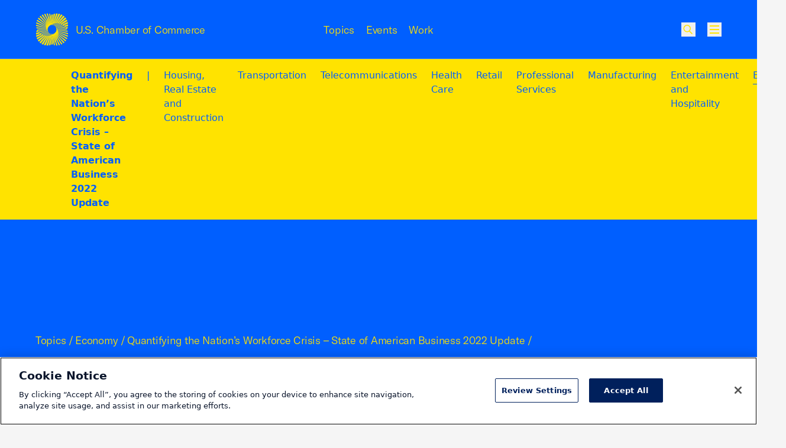

--- FILE ---
content_type: text/html; charset=UTF-8
request_url: https://www.uschamber.com/workforce/quantifying-the-nations-workforce-crisis-2022-state-of-american-business-update/energy-2
body_size: 35484
content:

    
<!DOCTYPE html><html class="fonts-loaded" lang="en" prefix="og: http://ogp.me/ns# fb: http://ogp.me/ns/fb#"><head><meta charset="utf-8"><meta name="viewport" content="width=device-width, initial-scale=1"><link rel="dns-prefetch" href="/var/www/html"><link rel="preconnect" href="/var/www/html" crossorigin><meta name="robots" content="index,follow"><style>
        [v-cloak] {
            display: none !important;
        }

                    @font-face {
    font-family: "GT America";
    src: url("/dist/fonts/GT-America/GT-America-Standard-Light.woff") format("woff"),
    url("/dist/fonts/GT-America/GT-America-Standard-Light.woff") format("woff2");
    font-weight: 300;
    font-style: normal;
    font-display: swap;
}

@font-face {
    font-family: "Tobias";
    src: url("/dist/fonts/Tobias/Tobias-Regular.woff") format("woff"),
    url("/dist/fonts/Tobias/Tobias-Regular.woff2") format("woff2");
    font-weight: 400;
    font-style: normal;
    font-display: swap;
}    </style><link rel="icon" href="/dist/icons/favicon.ico" sizes="any"><link rel="icon" href="/dist/icons/favicon.svg" type="image/svg+xml"><link rel="apple-touch-icon" href="/dist/icons/apple-touch-icon.png"><link rel="manifest" href="/dist/icons/manifest.webmanifest"><link rel="preconnect" href="https://cdn.parsely.com"/><link rel="preconnect" href="https://cookie-cdn.cookiepro.com"><link rel="stylesheet" media="print" onload="this.media='all'" href="/dist/fonts/defered-fonts.css"/><script type="module">!function(){const e=document.createElement("link").relList;if(!(e&&e.supports&&e.supports("modulepreload"))){for(const e of document.querySelectorAll('link[rel="modulepreload"]'))r(e);new MutationObserver((e=>{for(const o of e)if("childList"===o.type)for(const e of o.addedNodes)if("LINK"===e.tagName&&"modulepreload"===e.rel)r(e);else if(e.querySelectorAll)for(const o of e.querySelectorAll("link[rel=modulepreload]"))r(o)})).observe(document,{childList:!0,subtree:!0})}function r(e){if(e.ep)return;e.ep=!0;const r=function(e){const r={};return e.integrity&&(r.integrity=e.integrity),e.referrerpolicy&&(r.referrerPolicy=e.referrerpolicy),"use-credentials"===e.crossorigin?r.credentials="include":"anonymous"===e.crossorigin?r.credentials="omit":r.credentials="same-origin",r}(e);fetch(e.href,r)}}();</script><script type="module" src="https://www.uschamber.com/dist/assets/app-CvOUOk0R.js" crossorigin onload="e=new CustomEvent(&#039;vite-script-loaded&#039;, {detail:{path: &#039;js/app.js&#039;}});document.dispatchEvent(e);" integrity="sha384-OY4Vm+8TWi3o+vqy6ri7UYz13vT9XS3EzXAdKijtlvEFx9eYjTKrDONK35Mbs6Xl"></script><link href="https://www.uschamber.com/dist/assets/app-YZ3e_-9V.css" rel="stylesheet"><script>
        window.USCC = window.USCC || {};
        window.USCC.baseUrl = 'https://www.uschamber.com';
        window.dataLayer = window.dataLayer || [];
    </script><link rel="home" href="https://www.uschamber.com/"><link rel="canonical" href="https://www.uschamber.com/workforce/quantifying-the-nations-workforce-crisis-2022-state-of-american-business-update/energy-2"><meta property="og:url" content="https://www.uschamber.com/workforce/quantifying-the-nations-workforce-crisis-2022-state-of-american-business-update/energy-2"><meta name="twitter:url" content="https://www.uschamber.com/workforce/quantifying-the-nations-workforce-crisis-2022-state-of-american-business-update/energy-2"><meta property="og:locale" content="en-US"><title>Energy | U.S. Chamber of Commerce</title><meta name="description" content="American Petroleum InstituteDean Foreman, Ph.D., Chief Economist Recent price increases for petroleum fuels, natural gas, and virtually everything made from them remain daily considerations for consumers. And policymakers. API’s latest Monthly Statistical Report (MSR) with primary data for November and Industry Outlook presentation for the fourth quarter of 2021 place the increased costs of fuels and everyday products in context with the global and U.S. economies as well as oil and natural gas market fundamentals. The implications of this outlook are stark and suggest that either the economy gives way or energy markets could remain under pressure. With this insight, an important thing that helped lead to historically low U.S. energy prices for the past six years was an abundance of domestic production. Cogent energy policies that keep strong investments in U.S. energy production, infrastructure, refining, petrochemicals and manufacturing remain the most assured path to economic and national security. Specifically, November data indicate that U.S. petroleum demand increased in total and across most refined products and was within 0.4% of its pre-COVID level (November 2019). To meet demand, refining activity accelerated to its highest capacity utilization rate in three months and, in the process, drew down crude oil inventories to their lowest level for November since 2014. Domestic crude oil production edged up by 0.1 million barrels per day (mb/d) to 11.6 mb/d, its highest since April 2020, but continued to trail the pace of demand recovery. To be clear, demand essentially rebounded to its 2019 levels while supply has remained muted (for example, U.S. crude oil production is still down by about 1.5 mb/d compared with its highest levels in late 2019 and early 2020), which in turn has required drawing upon inventories and international markets. To supplement domestic supplies, the U.S. was a petroleum net importer in November of 0.4 mb/d. This marked a reversal of the United States’ position as a petroleum net exporter both in November of 2019 and 2020. Notably, the U.S. Energy Information Administration (EIA) projects that U.S. crude oil net imports could grow by another 26% year on year or 0.9 mb/d in 2022, potentially leading the U.S. to be a petroleum net importer next year. With demand having outpaced supply, crude oil inventories down, and imports increased, crude oil prices and therefore U.S. regular gasoline prices have been among their highest for November since 2012, per AAA – linked because crude oil remains the top input cost in making gasoline. Historically a combination of demand outstripping supply, lowered inventories and increased imports has been a recipe for upward pressure on prices for oil and natural gas.  Natural gas has plotted a different path – and one that has shown its markets remain highly regional and seasonal. U.S. consumers have been concerned by prices that more than doubled to nearly $6 per million Btu (mmBtu) in the fourth quarter of 2021, but recently pulled back to under $4 per mmBtu largely on expectations for a relatively warm winter coupled with inventories that caught up with historical norms during November. By contrast, Asian and European landed natural gas prices have exceeded $30 per mmBtu with no reprieve as U.S. prices pulled back. This underscores that, despite the growth of the global natural gas trade, the prices across consuming regions have continued to differ. These prices have also remained highly seasonal, with the approach of winter having spurred unprecedentedly high international prices this year. A combination of strong Asian demand growth, relatively low Russian natural gas inventories, and underperformance of renewables in the European power sector could either spur the need for more liquefied natural gas or deter utilities from increasing their reliance on natural gas.  The path of global investments going forward will influence the outcome, and it is clear that a relatively fixed pool of capital is being spread among multiple competing energy sources. This important dynamic is shared across many industries impacted by the energy transition, and the effects it could have on price inflation, interest rates, and exchange rates may not have been fully reflected in projections for bullish economic growth through 2023." /><meta name="image" content="https://uschamber.imgix.net/https%3A%2F%2Fwww.uschamber.com%2Fassets%2Fimages%2Fuscc-default-1200x600.png?auto=compress%2Cformat&crop=focalpoint&fit=crop&fm=jpg&fp-x=0.5&fp-y=0.5&h=675&q=80&w=1200&s=66d4b01395848d2d7aa5e77c522de11c" /><meta property="og:type" content="website" /><meta name="twitter:card" content="summary_large_image" /><meta property="og:title" content="Energy" /><meta property="og:description" content="American Petroleum InstituteDean Foreman, Ph.D., Chief Economist Recent price increases for petroleum fuels, natural gas, and virtually everything made from them remain daily considerations for consumers. And policymakers. API’s latest Monthly Statistical Report (MSR) with primary data for November and Industry Outlook presentation for the fourth quarter of 2021 place the increased costs of fuels and everyday products in context with the global and U.S. economies as well as oil and natural gas market fundamentals. The implications of this outlook are stark and suggest that either the economy gives way or energy markets could remain under pressure. With this insight, an important thing that helped lead to historically low U.S. energy prices for the past six years was an abundance of domestic production. Cogent energy policies that keep strong investments in U.S. energy production, infrastructure, refining, petrochemicals and manufacturing remain the most assured path to economic and national security. Specifically, November data indicate that U.S. petroleum demand increased in total and across most refined products and was within 0.4% of its pre-COVID level (November 2019). To meet demand, refining activity accelerated to its highest capacity utilization rate in three months and, in the process, drew down crude oil inventories to their lowest level for November since 2014. Domestic crude oil production edged up by 0.1 million barrels per day (mb/d) to 11.6 mb/d, its highest since April 2020, but continued to trail the pace of demand recovery. To be clear, demand essentially rebounded to its 2019 levels while supply has remained muted (for example, U.S. crude oil production is still down by about 1.5 mb/d compared with its highest levels in late 2019 and early 2020), which in turn has required drawing upon inventories and international markets. To supplement domestic supplies, the U.S. was a petroleum net importer in November of 0.4 mb/d. This marked a reversal of the United States’ position as a petroleum net exporter both in November of 2019 and 2020. Notably, the U.S. Energy Information Administration (EIA) projects that U.S. crude oil net imports could grow by another 26% year on year or 0.9 mb/d in 2022, potentially leading the U.S. to be a petroleum net importer next year. With demand having outpaced supply, crude oil inventories down, and imports increased, crude oil prices and therefore U.S. regular gasoline prices have been among their highest for November since 2012, per AAA – linked because crude oil remains the top input cost in making gasoline. Historically a combination of demand outstripping supply, lowered inventories and increased imports has been a recipe for upward pressure on prices for oil and natural gas.  Natural gas has plotted a different path – and one that has shown its markets remain highly regional and seasonal. U.S. consumers have been concerned by prices that more than doubled to nearly $6 per million Btu (mmBtu) in the fourth quarter of 2021, but recently pulled back to under $4 per mmBtu largely on expectations for a relatively warm winter coupled with inventories that caught up with historical norms during November. By contrast, Asian and European landed natural gas prices have exceeded $30 per mmBtu with no reprieve as U.S. prices pulled back. This underscores that, despite the growth of the global natural gas trade, the prices across consuming regions have continued to differ. These prices have also remained highly seasonal, with the approach of winter having spurred unprecedentedly high international prices this year. A combination of strong Asian demand growth, relatively low Russian natural gas inventories, and underperformance of renewables in the European power sector could either spur the need for more liquefied natural gas or deter utilities from increasing their reliance on natural gas.  The path of global investments going forward will influence the outcome, and it is clear that a relatively fixed pool of capital is being spread among multiple competing energy sources. This important dynamic is shared across many industries impacted by the energy transition, and the effects it could have on price inflation, interest rates, and exchange rates may not have been fully reflected in projections for bullish economic growth through 2023." /><meta property="og:image" content="https://uschamber.imgix.net/https%3A%2F%2Fwww.uschamber.com%2Fassets%2Fimages%2Fuscc-default-1200x600.png?auto=compress%2Cformat&crop=focalpoint&fit=crop&fm=jpg&fp-x=0.5&fp-y=0.5&h=630&q=80&w=1200&s=bb6e7375c63d2cb9cef0787207594176" /><meta name="twitter:title" content="Energy" /><meta name="twitter:description" content="American Petroleum InstituteDean Foreman, Ph.D., Chief Economist Recent price increases for petroleum fuels, natural gas, and virtually everything made from them remain daily considerations for consumers. And policymakers. API’s latest Monthly Statistical Report (MSR) with primary data for November and Industry Outlook presentation for the fourth quarter of 2021 place the increased costs of fuels and everyday products in context with the global and U.S. economies as well as oil and natural gas market fundamentals. The implications of this outlook are stark and suggest that either the economy gives way or energy markets could remain under pressure. With this insight, an important thing that helped lead to historically low U.S. energy prices for the past six years was an abundance of domestic production. Cogent energy policies that keep strong investments in U.S. energy production, infrastructure, refining, petrochemicals and manufacturing remain the most assured path to economic and national security. Specifically, November data indicate that U.S. petroleum demand increased in total and across most refined products and was within 0.4% of its pre-COVID level (November 2019). To meet demand, refining activity accelerated to its highest capacity utilization rate in three months and, in the process, drew down crude oil inventories to their lowest level for November since 2014. Domestic crude oil production edged up by 0.1 million barrels per day (mb/d) to 11.6 mb/d, its highest since April 2020, but continued to trail the pace of demand recovery. To be clear, demand essentially rebounded to its 2019 levels while supply has remained muted (for example, U.S. crude oil production is still down by about 1.5 mb/d compared with its highest levels in late 2019 and early 2020), which in turn has required drawing upon inventories and international markets. To supplement domestic supplies, the U.S. was a petroleum net importer in November of 0.4 mb/d. This marked a reversal of the United States’ position as a petroleum net exporter both in November of 2019 and 2020. Notably, the U.S. Energy Information Administration (EIA) projects that U.S. crude oil net imports could grow by another 26% year on year or 0.9 mb/d in 2022, potentially leading the U.S. to be a petroleum net importer next year. With demand having outpaced supply, crude oil inventories down, and imports increased, crude oil prices and therefore U.S. regular gasoline prices have been among their highest for November since 2012, per AAA – linked because crude oil remains the top input cost in making gasoline. Historically a combination of demand outstripping supply, lowered inventories and increased imports has been a recipe for upward pressure on prices for oil and natural gas.  Natural gas has plotted a different path – and one that has shown its markets remain highly regional and seasonal. U.S. consumers have been concerned by prices that more than doubled to nearly $6 per million Btu (mmBtu) in the fourth quarter of 2021, but recently pulled back to under $4 per mmBtu largely on expectations for a relatively warm winter coupled with inventories that caught up with historical norms during November. By contrast, Asian and European landed natural gas prices have exceeded $30 per mmBtu with no reprieve as U.S. prices pulled back. This underscores that, despite the growth of the global natural gas trade, the prices across consuming regions have continued to differ. These prices have also remained highly seasonal, with the approach of winter having spurred unprecedentedly high international prices this year. A combination of strong Asian demand growth, relatively low Russian natural gas inventories, and underperformance of renewables in the European power sector could either spur the need for more liquefied natural gas or deter utilities from increasing their reliance on natural gas.  The path of global investments going forward will influence the outcome, and it is clear that a relatively fixed pool of capital is being spread among multiple competing energy sources. This important dynamic is shared across many industries impacted by the energy transition, and the effects it could have on price inflation, interest rates, and exchange rates may not have been fully reflected in projections for bullish economic growth through 2023." /><meta name="twitter:image" content="https://uschamber.imgix.net/https%3A%2F%2Fwww.uschamber.com%2Fassets%2Fimages%2Fuscc-default-1200x600.png?auto=compress%2Cformat&crop=focalpoint&fit=crop&fm=jpg&fp-x=0.5&fp-y=0.5&h=600&q=80&w=1200&s=d571605a9d46aaa2f84768a9b6a474ff" /><meta property="og:image:type" content="image/jpeg" /><meta property="og:image:width" content="1200" /><meta property="og:image:height" content="630" /></head><body class="theme-4  text-primary bg-primary overflow-x-hidden pt-header"><!-- Google Tag Manager (noscript) --><noscript><iframe src="https://www.googletagmanager.com/ns.html?id=GTM-K46XMWV" height="0" width="0"
        style="display:none;visibility:hidden"></iframe></noscript><!-- End Google Tag Manager (noscript) --><div class="container"><a class="skip-nav-link f-ui-3 accent-secondary absolute -left-full top-8 px-8 py-4 bg-light print:hidden" href="#main">
    Skip to content
</a><header data-component="global:header" class="
  uscc-header accent-primary
  absolute top-0 left-0 right-0
  w-full h-header
  border-b border-primary
" data-behavior="usccHeader"
        data-menu-header><div class="container h-header flex items-center"><div class="uscc-header-logo md:w-full md:pr-40 md:-mr-68 lg:pr-0 lg:mr-0 lg:w-1/3 flex flex-row items-center"><a
                    href="/"
                    class="flex flex-row items-center mr-12 hover:text-inverse"
            ><svg width="40" height="40" viewBox="0 0 40 40" fill="none" xmlns="http://www.w3.org/2000/svg" class="pointer-events-none flex-none w-40 lg:hidden" aria-hidden="true"><path d="M27.694 22.644l-.689-.264.677.2c-.024-.1-.052-.2-.076-.3l12.398 3.708c0-.528-.028-1.056-.084-1.58L27.42 21.652a8.587 8.587 0 00-.1-.296l-.084-.02.08.012c-.032-.096-.068-.188-.1-.284l12.443 1.8c-.112-.5-.252-.996-.42-1.484l-12.243-.872a12.032 12.032 0 00-.228-.52c0-.004-.004-.004-.004-.008l11.907-.012a14.69 14.69 0 00-.569-1.084l1.069-.08c.24-.668.428-1.348.564-2.04l-2.8.416c-.217-.268-.44-.528-.677-.784.052.056.104.112.152.168l3.485-.78c.088-.708.124-1.424.104-2.136l-5.033 1.524c-.18-.152-.368-.3-.556-.44l5.517-2.116c-.072-.712-.2-1.424-.38-2.12l-6.758 3.192c-.176-.096-.352-.192-.528-.28l6.978-3.944c-.232-.68-.52-1.344-.86-1.988l-7.834 5.208c-.156-.052-.308-.104-.464-.152l7.742-6.008a13.76 13.76 0 00-1.305-1.736l-8.15 7.336-.372-.06 7.762-8.08a14.372 14.372 0 00-1.668-1.392l-7.742 9.328c-.088-.004-.176-.004-.264-.004l7.086-9.928a14.388 14.388 0 00-1.94-.968l-6.682 10.964c-.056.004-.112.012-.168.02h.004L30.206.656a13.838 13.838 0 00-2.104-.492l-5.11 12.068c-.024.004-.052.012-.076.016L27.05.044A14.213 14.213 0 0024.905.04L21.66 12.584l-.016.004L23.901.148c-.7.104-1.393.26-2.069.464L20.528 12.8 20.932.928c-.316.12-.624.252-.932.396-.24-.112-.48-.216-.724-.316l.024.668c-.088.048-.176.096-.264.148l.412 10.968-1.16-10.516-.248.164-.212-1.924c-.5-.14-1.009-.252-1.517-.332l.58 3.132a12.4 12.4 0 00-.236.204l1.72 9.288-2.296-8.752a5.968 5.968 0 00-.216.216L14.747.016a13.152 13.152 0 00-1.588.012L14.963 5.3c-.024.028-.044.056-.068.084a2.739 2.739 0 00-.128.172l2.584 7.536-2.984-6.984c-.04.06-.084.12-.124.18-.016.028-.036.052-.052.08L11.562.22c-.528.096-1.052.22-1.572.376l3.553 6.872c-.044.084-.088.164-.128.248l-.024.044 3.02 5.844-3.268-5.328-.072.156-.06.136-4.545-7.416c-.496.216-.985.46-1.457.736l5.598 7.792c-.005.016-.012.032-.016.048-.024.076-.052.152-.072.232-.005.012-.008.028-.012.04l3.076 4.28-3.205-3.84-.008.032-.072.288-6.657-7.972c-.432.324-.852.676-1.252 1.056l7.697 7.964-.036.248-.012.088 2.777 2.872-2.82-2.52a8.877 8.877 0 00-.033.324L3.265 5.04c-.356.424-.68.864-.977 1.316l9.626 7.424c-.004.112-.004.224-.004.336l2.189 1.688-2.185-1.444.012.324L1.472 7.772c-.244.488-.456.988-.64 1.5l11.158 6.256c.012.108.024.22.04.328l1.44.808L12.047 16l.048.312L.372 10.824a13.451 13.451 0 00-.276 1.588l12.138 4.628.072.312.693.264-.677-.2c.024.1.052.2.076.3L0 14.008c0 .528.028 1.056.084 1.58l12.498 2.756c.032.1.064.196.1.296l.085.02-.08-.012c.032.096.068.188.1.284l-12.443-1.8c.112.5.252.996.42 1.484l12.239.864c.072.176.148.348.228.52 0 .004.004.004.004.008l-11.907.012c.172.368.364.728.568 1.084l-1.068.08a14.02 14.02 0 00-.564 2.04l2.8-.416c.217.268.44.528.677.784-.052-.056-.1-.112-.152-.164l-3.481.776a14.124 14.124 0 00-.104 2.136l5.033-1.524c.18.152.368.3.556.44L.072 27.384c.072.716.2 1.424.38 2.12l6.757-3.192c.176.096.352.192.529.28L.764 30.536c.232.68.52 1.344.86 1.988l7.826-5.208c.156.052.308.104.464.152l-7.738 6.008c.384.604.82 1.184 1.305 1.736l8.15-7.336.371.06-7.761 8.08c.528.512 1.084.976 1.668 1.392l7.746-9.328c.088.004.176.004.264.004l-7.086 9.924c.628.376 1.277.696 1.94.968l6.678-10.964c.056-.004.112-.012.168-.016h-.004L9.794 39.344c.692.22 1.396.384 2.104.492l5.11-12.068c.023-.004.051-.012.075-.016l-4.132 12.204c.712.056 1.432.056 2.144.004l3.245-12.544.016-.004-2.257 12.44c.7-.104 1.392-.26 2.069-.464L19.472 27.2l-.404 11.872c.316-.12.624-.252.932-.396.24.112.48.216.724.316l-.024-.668c.088-.048.176-.096.264-.148l-.412-10.968 1.164 10.512.248-.164.212 1.924c.5.14 1.009.252 1.517.332l-.58-3.132c.08-.068.16-.136.236-.204l-1.72-9.288 2.296 8.752a.715.715 0 01.056-.052c.056-.056.108-.108.16-.164l1.116 4.26c.528.028 1.06.024 1.588-.012L25.037 34.7c.024-.028.044-.056.068-.084.044-.056.088-.112.128-.172l-2.585-7.536 2.985 6.984c.04-.06.084-.12.124-.18.016-.028.036-.052.052-.08l2.629 6.152c.528-.096 1.052-.22 1.572-.376l-3.553-6.872c.044-.084.088-.164.128-.248l.024-.044-3.024-5.844 3.268 5.32.072-.156.06-.136 4.553 7.424c.496-.216.984-.46 1.457-.736l-5.602-7.792c.004-.016.012-.032.016-.048.024-.076.052-.152.072-.232l.012-.04-3.076-4.28 3.204 3.836c.005-.012.005-.02.009-.032l.072-.288 6.657 7.972c.432-.324.852-.676 1.252-1.056l-7.697-7.964.035-.248.012-.088-2.776-2.872 2.82 2.52c.012-.108.024-.216.033-.324l8.697 7.78c.356-.424.68-.864.977-1.316l-9.626-7.424c.004-.112.004-.224.004-.336L25.9 24.196l2.185 1.444-.012-.324 10.454 6.912c.244-.488.456-.988.64-1.5l-11.159-6.256c-.012-.108-.024-.22-.04-.328l-1.44-.808 1.42.664-.048-.312 11.723 5.488c.124-.524.216-1.056.276-1.588l-12.134-4.632a4.386 4.386 0 00-.072-.312zM26.52 19.5c-.08-.152-.16-.3-.244-.448l10.858-1.596c.296.392.573.796.825 1.208L26.52 19.5zm10.582-2.084c-.048-.064-.1-.128-.152-.196.052.064.104.128.152.196zm-11.826.116l7.81-3.676c.368.22.732.456 1.084.708l-8.638 3.316a19.309 19.309 0 00-.256-.348zm-.528-.66l6.13-4.068c.371.14.743.296 1.103.468l-6.965 3.924a7.205 7.205 0 00-.268-.324zm8.253-3.064l-.02-.012.02.012zm-3.06-1.32c-.032-.008-.064-.02-.096-.028.032.012.064.02.096.028zM15.815 23.752l-4.525 4.06a13.83 13.83 0 01-1.068-.256l5.31-4.108c.091.1.183.204.283.304zm-.564-.624l-6.125 4.068c-.372-.14-.744-.296-1.104-.468l6.965-3.924c.084.108.172.216.264.324zm-.528-.66l-7.81 3.672c-.368-.22-.732-.456-1.084-.708l8.638-3.312c.084.116.168.232.256.348zm-1-1.52L2.865 22.544a14.976 14.976 0 01-.825-1.208L13.48 20.5c.08.148.16.3.244.448zM2.897 22.584l.144.184c-.048-.06-.096-.12-.144-.184zm.888 1.048l10.182-2.268c.08.132.16.26.248.388L4.78 24.596a13.157 13.157 0 01-.996-.964zM7 26.192c.004.004.008.004.016.008-.008 0-.012-.004-.016-.008zm3.153 1.344a.806.806 0 01-.092-.028c.032.012.064.02.092.028zm8.27-.152c.056-.02.112-.036.168-.056-.056.02-.112.04-.168.056zm.856-.308l.148-.06-.148.06zm.272-.112l.104-.044a.812.812 0 00-.104.044zm4.425-2.992c-.324.324-.66.628-1.009.916l-.052-.08c-.116.072-.236.136-.355.2l.076.148c-.113.088-.229.172-.345.256l-.088-.204-.012-.032c-.124.052-.248.1-.376.144l.02.064.096.28c-.124.084-.252.168-.376.248l-.108-.408-.016-.068c-.132.036-.26.064-.392.088l.032.168.084.464c-.144.084-.288.164-.432.244l-.02-.184-.068-.628c-.14.016-.28.028-.416.032l.032.9.004.128c-.084.04-.168.084-.256.124-.084.04-.172.08-.256.116l.044-1.264a4.947 4.947 0 01-.42-.032l-.164 1.52a9.651 9.651 0 01-.568.208l.328-1.792a6.199 6.199 0 01-.392-.088l-.54 2.072c-.216.064-.433.12-.649.176l.805-2.364a6.075 6.075 0 01-.377-.144l-1.128 2.652c-.252.048-.504.088-.756.124l1.52-2.952c-.12-.06-.24-.128-.356-.2l-1.976 3.236a12.84 12.84 0 01-.876.04l2.508-3.504a6.544 6.544 0 01-.328-.252l-3.112 3.74a13.61 13.61 0 01-.985-.084l3.79-3.932c-.025-.024-.053-.048-.077-.076a9.398 9.398 0 01-.212-.224l-.004.004a5.621 5.621 0 01.208-7.724c.324-.324.66-.628 1.008-.916v.004l.048.08c.116-.072.236-.136.356-.2l-.076-.148c.112-.088.229-.172.345-.256v.004l.1.232c.123-.052.248-.1.376-.144l-.04-.116-.068-.2-.008-.024c.124-.084.252-.168.376-.248l.036.132.072.272.016.068c.132-.036.26-.064.392-.088l-.048-.256-.068-.376c.144-.084.288-.164.432-.244l.088.812c.14-.016.28-.028.416-.032l-.012-.308-.012-.34-.012-.376c.084-.04.168-.084.256-.124.084-.04.172-.08.256-.116l-.044 1.264c.14.004.28.016.42.032l.164-1.52c.188-.076.376-.144.568-.208l-.328 1.792c.132.024.264.056.392.088l.54-2.072c.216-.064.432-.12.648-.176l-.808 2.36c.128.044.252.092.376.144l1.129-2.66c.252-.048.504-.088.756-.124l-1.52 2.952c.12.06.24.128.355.2l1.977-3.236c.292-.024.584-.036.876-.04L23.25 15.42c.112.08.22.164.328.252l3.112-3.74c.328.016.656.044.985.084l-3.79 3.932c.025.024.053.048.077.076.068.068.136.14.2.208.004.004.008.008.012.016l4.529-4.064c.36.072.716.156 1.072.256l-5.301 4.116-.016.012a5.625 5.625 0 01-.48 7.404zm1.808-5.724l9.438-2.844a13.328 13.328 0 01.996.964l-10.182 2.268c-.084-.132-.168-.26-.252-.388z" fill="currentColor"/></svg><svg width="54" height="54" viewBox="0 0 54 54" fill="none" xmlns="http://www.w3.org/2000/svg" class="pointer-events-none hidden w-56 lg:block" aria-hidden="true"><rect width="54" height="54" fill="none"/><path d="M37.386 30.57l-.929-.357.913.27c-.032-.135-.07-.27-.102-.405l16.737 5.006c0-.713-.037-1.426-.113-2.133l-16.873-3.72a11.592 11.592 0 00-.135-.4l-.113-.027.108.016c-.044-.13-.092-.254-.135-.384l16.797 2.43a18.745 18.745 0 00-.567-2.003l-16.527-1.177c-.098-.238-.2-.47-.308-.702 0-.006-.006-.006-.006-.011l16.074-.016a19.883 19.883 0 00-.767-1.464l1.442-.108c.324-.901.578-1.82.762-2.754l-3.781.562a20.941 20.941 0 00-.913-1.058c.07.075.14.15.205.226l4.705-1.053c.118-.955.167-1.922.14-2.883l-6.794 2.057a15.747 15.747 0 00-.751-.594l7.448-2.856a19.144 19.144 0 00-.513-2.862l-9.123 4.309c-.237-.13-.475-.26-.713-.378l9.42-5.325a18.634 18.634 0 00-1.161-2.683l-10.576 7.03c-.21-.07-.416-.14-.626-.205l10.45-8.11a18.577 18.577 0 00-1.76-2.344L38.3 16.367l-.502-.08L48.275 5.377A19.405 19.405 0 0046.023 3.5L35.572 16.092c-.12-.005-.238-.005-.357-.005L44.78 2.684a19.416 19.416 0 00-2.62-1.307l-9.019 14.801a3.247 3.247 0 00-.227.027h.006L40.778.885a18.678 18.678 0 00-2.84-.664L31.04 16.513c-.032.006-.07.016-.103.022L36.517.059a19.187 19.187 0 00-2.895-.005l-4.38 16.934c-.006 0-.017.006-.022.006L32.266.2c-.945.14-1.88.35-2.792.626L27.713 17.28l.546-16.027c-.427.162-.843.34-1.259.534a22.248 22.248 0 00-.978-.426l.033.902c-.119.064-.238.13-.357.2l.557 14.806-1.567-14.196c-.113.075-.221.145-.334.221L24.067.697A17.99 17.99 0 0022.02.248l.783 4.229c-.108.091-.216.183-.318.275l2.322 12.539-3.1-11.815a.965.965 0 01-.076.07c-.075.075-.146.146-.216.221L19.908.022a17.755 17.755 0 00-2.144.016L20.2 7.155c-.032.038-.06.076-.092.113-.06.076-.119.152-.173.233l3.49 10.173-4.03-9.428c-.054.08-.113.162-.167.243-.022.038-.049.07-.07.108l-3.549-8.3c-.713.13-1.42.297-2.123.508l4.797 9.277c-.06.113-.12.221-.173.335-.01.021-.022.037-.032.059l4.077 7.89-4.412-7.193-.098.21-.08.184-6.136-10.012c-.67.292-1.329.621-1.966.994l7.556 10.519c-.006.022-.016.043-.022.065-.032.102-.07.205-.097.313-.005.016-.01.038-.016.054l4.153 5.778-4.326-5.184c-.005.016-.005.027-.01.043l-.098.389L7.616 3.764c-.584.437-1.15.912-1.691 1.425l10.392 10.752-.049.335-.016.118L20 20.272l-3.808-3.402c-.016.145-.032.291-.043.437L4.407 6.804c-.48.572-.918 1.166-1.318 1.777l12.995 10.022c-.005.151-.005.302-.005.454l2.954 2.278-2.949-1.949.017.437-14.113-9.33c-.33.658-.616 1.333-.865 2.024l15.064 8.446c.016.146.032.297.054.443l1.945 1.09-1.923-.896.064.421L.503 14.612a18.16 18.16 0 00-.372 2.144l16.387 6.248.097.421.934.357-.913-.27c.033.135.07.27.103.405L0 18.91c0 .713.038 1.425.113 2.133l16.873 3.72c.044.135.087.265.136.4l.113.027-.108-.016c.043.13.092.254.135.383L.465 23.128c.15.675.34 1.345.567 2.004l16.522 1.166c.097.238.2.47.307.702 0 .005.006.005.006.01l-16.074.017c.232.497.492.983.767 1.463l-1.442.108c-.324.902-.578 1.82-.761 2.754l3.78-.561c.292.362.594.713.913 1.058-.07-.075-.135-.151-.205-.221l-4.7 1.047a19.067 19.067 0 00-.14 2.884L6.8 33.502c.243.205.497.405.75.594L.098 36.968c.097.967.27 1.923.513 2.862l9.123-4.309c.237.13.475.26.713.378l-9.414 5.325c.313.918.702 1.814 1.16 2.683l10.565-7.03c.211.07.416.14.627.205l-10.446 8.11A19.107 19.107 0 004.7 47.537l11.002-9.903.502.08L5.725 48.623A19.411 19.411 0 007.977 50.5l10.457-12.593c.119.005.238.005.356.005L9.225 51.311c.848.507 1.723.94 2.62 1.307l9.014-14.802c.076-.005.151-.016.227-.021h-.005l-7.86 15.32c.935.296 1.886.518 2.842.664l6.897-16.292c.032-.006.07-.016.103-.022l-5.58 16.476c.962.075 1.934.075 2.895.005l4.38-16.934c.006 0 .017-.006.022-.006L21.734 53.8c.945-.14 1.88-.35 2.792-.626l1.761-16.454-.545 16.027c.426-.162.842-.34 1.258-.534.324.15.648.291.978.426l-.033-.902c.12-.064.238-.13.357-.2l-.557-14.806 1.572 14.191c.113-.076.221-.146.335-.221l.286 2.597c.675.189 1.361.34 2.047.448l-.783-4.228c.108-.092.216-.184.319-.275l-2.323-12.54 3.1 11.816c.022-.022.05-.049.076-.07.076-.076.146-.146.216-.222l1.507 5.751c.713.038 1.431.033 2.144-.016L33.8 46.845c.032-.038.06-.076.092-.113.06-.076.119-.152.173-.233l-3.49-10.173 4.03 9.428c.054-.08.113-.162.167-.243.022-.038.049-.07.07-.108l3.549 8.305a19.54 19.54 0 002.123-.507l-4.797-9.277c.06-.114.12-.222.173-.335l.033-.06-4.084-7.889 4.413 7.182.097-.21.081-.184 6.147 10.022c.67-.291 1.328-.62 1.966-.993l-7.562-10.52c.006-.021.016-.043.022-.064.032-.103.07-.206.097-.314l.016-.054-4.153-5.778 4.326 5.179c.005-.016.005-.027.01-.043l.098-.389 8.988 10.762c.583-.437 1.15-.912 1.69-1.425L37.683 38.059l.049-.335.016-.118L34 33.728l3.808 3.402c.016-.145.032-.291.043-.437l11.742 10.503a18.64 18.64 0 001.318-1.777L37.916 35.397c.005-.151.005-.302.005-.454l-2.954-2.278 2.949 1.949-.017-.437 14.113 9.33c.33-.658.616-1.333.865-2.024l-15.064-8.446c-.016-.146-.032-.297-.054-.443l-1.944-1.09 1.917.896-.065-.421 15.825 7.409c.168-.708.292-1.426.373-2.144L37.483 30.99a5.92 5.92 0 00-.097-.422zm-1.582-4.245a21.33 21.33 0 00-.33-.605l14.659-2.154c.4.529.772 1.074 1.112 1.63l-15.441 1.129zm14.286-2.813c-.065-.087-.135-.173-.206-.265.07.086.14.173.206.265zm-15.966.156l10.543-4.962c.497.297.988.615 1.464.955L34.47 24.138c-.114-.157-.227-.313-.346-.47zm-.713-.89l8.275-5.493c.502.19 1.004.4 1.49.632l-9.403 5.298a9.728 9.728 0 00-.362-.438zm11.143-4.137c-.011-.006-.017-.011-.028-.016.011.005.017.01.028.016zm-4.132-1.782c-.043-.011-.087-.027-.13-.038.043.016.087.027.13.038zM21.35 32.065l-6.11 5.481a18.67 18.67 0 01-1.441-.345l7.167-5.546c.124.135.248.275.384.41zm-.762-.842l-8.27 5.492c-.501-.19-1.004-.4-1.49-.632l9.404-5.298c.113.146.232.292.356.438zm-.713-.891L9.333 35.289a21.24 21.24 0 01-1.464-.956l11.661-4.471c.114.157.227.313.346.47zm-1.35-2.052L3.867 30.434c-.4-.529-.772-1.074-1.112-1.63l15.441-1.129c.108.2.216.405.33.605zM3.91 30.488c.065.081.13.168.195.249a9.989 9.989 0 01-.195-.249zm1.2 1.415l13.745-3.062c.108.179.216.351.335.524l-12.736 3.84a17.762 17.762 0 01-1.345-1.301zm4.342 3.456c.005.006.01.006.022.011-.011 0-.017-.005-.022-.01zm4.256 1.815a1.088 1.088 0 01-.124-.038c.043.016.086.027.124.038zm11.164-.206c.076-.027.151-.048.227-.075-.076.027-.151.054-.227.075zm1.156-.415l.2-.081-.2.08zm.367-.152c.049-.021.092-.037.14-.059a1.096 1.096 0 00-.14.06zm5.974-4.039c-.438.438-.892.848-1.361 1.237l-.07-.108a8.37 8.37 0 01-.481.27l.102.2c-.15.118-.308.232-.464.345l-.119-.275-.016-.043c-.168.07-.335.135-.508.194l.027.086.13.378c-.168.114-.34.227-.508.335l-.146-.55-.021-.092a6.2 6.2 0 01-.53.118l.044.227.113.627a31.82 31.82 0 01-.583.329l-.027-.248-.092-.848a6.724 6.724 0 01-.562.043l.043 1.215.006.173c-.114.054-.227.113-.346.167a9.757 9.757 0 01-.346.157l.06-1.707a6.675 6.675 0 01-.567-.043l-.222 2.052c-.254.103-.508.195-.767.281l.443-2.42a8.356 8.356 0 01-.53-.118l-.728 2.797c-.292.087-.584.162-.875.238l1.085-3.192a8.176 8.176 0 01-.507-.194l-1.523 3.58c-.34.065-.681.119-1.021.168l2.052-3.986a6.028 6.028 0 01-.48-.27l-2.669 4.369a17.33 17.33 0 01-1.183.054l3.387-4.73a8.728 8.728 0 01-.443-.34l-4.202 5.048c-.443-.021-.886-.059-1.329-.113l5.115-5.308c-.032-.033-.07-.065-.102-.103a13.002 13.002 0 01-.27-.28.075.075 0 01-.017-.022l-.005.005a7.589 7.589 0 01.28-10.427c.438-.438.892-.848 1.362-1.237v.006l.065.108a8.37 8.37 0 01.48-.27l-.102-.2c.151-.119.308-.232.464-.346v.006l.135.313c.168-.07.335-.135.508-.195l-.054-.156-.092-.27-.01-.033c.167-.113.34-.226.507-.334l.049.178.097.367.021.092a6.2 6.2 0 01.53-.119l-.065-.346-.092-.507c.195-.114.389-.222.583-.33l.12 1.097c.188-.022.377-.038.561-.044l-.016-.415-.016-.46-.017-.507c.114-.054.227-.113.346-.167.113-.054.232-.108.346-.157l-.06 1.706c.19.006.378.022.567.044l.222-2.052c.254-.103.508-.195.767-.281l-.443 2.419c.178.032.356.076.53.119l.728-2.797c.292-.087.584-.162.875-.238l-1.09 3.186c.172.06.34.124.507.194l1.523-3.59c.34-.065.68-.12 1.02-.168l-2.051 3.985c.162.081.324.173.48.27l2.668-4.368c.395-.033.789-.049 1.183-.054l-3.386 4.73c.15.108.297.221.443.34l4.202-5.049c.443.022.885.06 1.328.114l-5.114 5.308c.032.032.07.065.102.102.092.092.184.19.27.281.006.006.011.011.016.022l6.114-5.487c.486.098.967.211 1.448.346l-7.157 5.557-.021.016a7.594 7.594 0 01-.648 9.995zm2.441-7.727l12.741-3.84a17.596 17.596 0 011.345 1.301L35.15 25.16c-.113-.179-.227-.351-.34-.524z" fill="currentColor"/></svg><span
                        class="f-body-1 block ml-12 md:hidden lg:block lg:whitespace-nowrap"
                        aria-hidden="true"
                >
                        U.S. Chamber of Commerce
                </span><span class="sr-only">USCC Homepage</span></a><span class="f-body-1 hidden md:inline md:mx-auto lg:hidden"
                  aria-hidden="true">U.S. Chamber of Commerce</span></div><ul class="menu-dropdown-triggers f-body-1 h-full w-1/3 hidden lg:flex flex-row justify-center print:hidden"><li class="menu-dropdown-trigger-li mx-10 flex flex-col justify-center"><a
                                    class="block hover:text-inverse"
                                    href=""
                                    data-menu-dropdown-trigger
                                    aria-haspopup="menu"
                                    aria-controls="Menu-Dropdown-1"
                            >Topics</a></li><li class="menu-dropdown-trigger-li mx-10 flex flex-col justify-center"><a
                                    class="block hover:text-inverse"
                                    href=""
                                    data-menu-dropdown-trigger
                                    aria-haspopup="menu"
                                    aria-controls="Menu-Dropdown-2"
                            >Events</a></li><li class="menu-dropdown-trigger-li mx-10 flex flex-col justify-center"><a
                                    class="block hover:text-inverse"
                                    href=""
                                    data-menu-dropdown-trigger
                                    aria-haspopup="menu"
                                    aria-controls="Menu-Dropdown-3"
                            >Work</a></li></ul><ul class="uscc-header-primary-actions w-68 ml-auto lg:ml-0 lg:w-1/3 flex flex-row justify-end items-center print:hidden"><li class="hidden lg:block mr-28 f-body-1"><a href="" class="hover:text-inverse" id="NavFeaturedLink"
                   data-on-intersect="@get(&quot;https://www.uschamber.com/index.php/actions/datastar-module?config=7a2d11e301849a2785949510794741c78ed2ec9a2f6d193c6bbc67f8800be9c4{%22siteId%22%3A1%2C%22route%22%3A%22_datastar%5C/nav-featured-link%22}&quot;, [])"></a></li><li class="w-24 h-24"><style>
                    input[type='checkbox']#queryly_toggle {
                        position: absolute !important;
                        left: -5000px !important;
                    }
                </style><button
                        onclick="document.getElementById('queryly_toggle').click()"
                        title="Site Search"
                        role="link"
                        aria-haspopup=“dialog”
                        aria-controls="queryly_searchoutercontainer"
                        class="block relative cursor-pointer relative w-24 h-24 hover:text-inverse"
                ><svg width="24" height="24" viewBox="0 0 24 24" fill="none" xmlns="http://www.w3.org/2000/svg" class="absolute w-24 h-24 pointer-events-none top-0 left-0" aria-hidden="true"><path d="M9.75 15.75C6.71243 15.75 4.25 13.2876 4.25 10.25C4.25 7.21243 6.71243 4.75 9.75 4.75C12.7876 4.75 15.25 7.21243 15.25 10.25C15.25 13.2876 12.7876 15.75 9.75 15.75Z" stroke="currentColor" stroke-width="1.5"/><path d="M18.5 19.5L13.5 14.5" stroke="currentColor" stroke-width="1.5"/></svg></button></li><li class="w-24 h-24 ml-20" id="MenuBurgerListItem"
                data-on-intersect="@get(&quot;https://www.uschamber.com/index.php/actions/datastar-module?config=87b70f9a452ac06faac630592f96826d8b3c8272cd2985fb06837db4ae0ef965{%22siteId%22%3A1%2C%22route%22%3A%22_datastar%5C/nav-flyout-menu%22%2C%22params%22%3A{%22action%22%3A%22init%22}}&quot;, [])"><button
    aria-label="Open menu"
    data-component="atom:burger-btn"
    class="burger-btn w-24 h-24 pl-4" aria-haspopup="menu" aria-label="Toggle menu" aria-hidden="true" label="Toggle menu"><svg width="16" height="14" viewBox="0 0 16 14" xmlns="http://www.w3.org/2000/svg"><g><rect width="16" height="2" fill="currentColor"></rect><rect y="6" width="16" height="2" fill="currentColor"></rect><rect y="12" width="16" height="2" fill="currentColor"></rect></g><g><rect width="16" height="2" fill="currentColor"></rect><rect y="6" width="16" height="2" fill="currentColor"></rect><rect y="12" width="16" height="2" fill="currentColor"></rect></g></svg><span class="sr-only">Menu</span></button></li></ul></div></header><div id="NavFlyoutMenu"></div><div
    data-component="global:global-search"
    class="global-search print:hidden"
><button class="global-search-close f-ui-3 accent-secondary absolute -left-full top-8 px-8 py-4 bg-light" tabindex="-1" data-globalsearch-close>
        Close search
    </button><form class="
    global-search-form
    bg-accent-primary
    fixed left-0 right-0
    w-full h-header
    border-b border-transparent-1
    flex flex-row items-center
  "
        action="/search/"
    ><fieldset class="container"><legend class="sr-only">Site search</legend><label for="global_search_query" class="sr-only">Enter your search query</label><div class="flex flex-row bg-light p-4 w-full"><input
                    type="search"
                    name="q"
                    id="global_search_query"
                    class="
            grow px-12
            text-primary placeholder-default
            bg-light border-2 border-transparent
          "
                    data-globalsearch-input
                /><button data-component="atom:btn" class="btn-primary" type="submit" data-search-btn><span class="btn-icon-center"><svg width="24" height="24" viewBox="0 0 24 24" fill="none" xmlns="http://www.w3.org/2000/svg" class="" aria-hidden="true"><path d="M9.75 15.75C6.71243 15.75 4.25 13.2876 4.25 10.25C4.25 7.21243 6.71243 4.75 9.75 4.75C12.7876 4.75 15.25 7.21243 15.25 10.25C15.25 13.2876 12.7876 15.75 9.75 15.75Z" stroke="currentColor" stroke-width="1.5"/><path d="M18.5 19.5L13.5 14.5" stroke="currentColor" stroke-width="1.5"/></svg><span class="sr-only">Submit</span></span></button></div></fieldset></form></div><main id="main" class="pb-space-8 print:pb-0"><div data-component="repeater:blocks" class="
  blocks
  
  
  
  "
        ><div data-component="global:sub-nav"
     data-behavior="subNav"
     class="accent-secondary background-fill flex justify-between "
        
><ul class="flex justify-start container py-16 flex-col lg:flex-row"><li 
                    class="py-5 lg:py-0 lg:mr-24 hidden lg:inline-block"><a href="https://www.uschamber.com/workforce/quantifying-the-nations-workforce-crisis-2022-state-of-american-business-update"
                       class="font-bold">Quantifying the Nation’s Workforce Crisis – State of American Business 2022 Update</a></li><span class="lg:mr-24 hidden lg:block">|</span><li 
                        class="py-5 lg:py-0 lg:mr-24 hidden lg:inline-block"><a href="https://www.uschamber.com/workforce/quantifying-the-nations-workforce-crisis-2022-state-of-american-business-update/housing-real-estate-and-construction" class="py-5 text-primary hover:text-primary-dark">Housing, Real Estate and Construction</a></li><li 
                        class="py-5 lg:py-0 lg:mr-24 hidden lg:inline-block"><a href="https://www.uschamber.com/workforce/quantifying-the-nations-workforce-crisis-2022-state-of-american-business-update/transportation" class="py-5 text-primary hover:text-primary-dark">Transportation</a></li><li 
                        class="py-5 lg:py-0 lg:mr-24 hidden lg:inline-block"><a href="https://www.uschamber.com/workforce/quantifying-the-nations-workforce-crisis-2022-state-of-american-business-update/telecommunications" class="py-5 text-primary hover:text-primary-dark">Telecommunications</a></li><li 
                        class="py-5 lg:py-0 lg:mr-24 hidden lg:inline-block"><a href="https://www.uschamber.com/workforce/quantifying-the-nations-workforce-crisis-2022-state-of-american-business-update/health-care-2" class="py-5 text-primary hover:text-primary-dark">Health Care</a></li><li 
                        class="py-5 lg:py-0 lg:mr-24 hidden lg:inline-block"><a href="https://www.uschamber.com/workforce/quantifying-the-nations-workforce-crisis-2022-state-of-american-business-update/retail" class="py-5 text-primary hover:text-primary-dark">Retail</a></li><li 
                        class="py-5 lg:py-0 lg:mr-24 hidden lg:inline-block"><a href="https://www.uschamber.com/workforce/quantifying-the-nations-workforce-crisis-2022-state-of-american-business-update/professional-services" class="py-5 text-primary hover:text-primary-dark">Professional Services</a></li><li 
                        class="py-5 lg:py-0 lg:mr-24 hidden lg:inline-block"><a href="https://www.uschamber.com/workforce/quantifying-the-nations-workforce-crisis-2022-state-of-american-business-update/manufacturing" class="py-5 text-primary hover:text-primary-dark">Manufacturing</a></li><li 
                        class="py-5 lg:py-0 lg:mr-24 hidden lg:inline-block"><a href="https://www.uschamber.com/workforce/quantifying-the-nations-workforce-crisis-2022-state-of-american-business-update/entertainment-and-hospitality" class="py-5 text-primary hover:text-primary-dark">Entertainment and Hospitality</a></li><li data-current-page
                        class="py-5 lg:py-0 lg:mr-24 "><span class="lg:border-b py-5">Energy</span></li></ul><svg width="24" height="24" viewBox="0 0 24 24" fill="none" xmlns="http://www.w3.org/2000/svg" class="lg:hidden mt-20" data-dropdown-icon=""><rect x="10.8683" y="15.0052" width="10" height="1.5" transform="rotate(-45 10.8683 15.0052)" fill="currentColor"/><rect width="10" height="1.5" transform="matrix(0.707107 0.707107 0.707107 -0.707107 4.80241 8.9948)" fill="currentColor"/></svg></div><article data-component="layout:article" data-behavior="article" class="article" ><div data-component="hero:default" class="
    accent-primary background-fill 
    " ><div class="flex flex-col pt-space-9 pb-24 md:pb-32 lg:pb-48  print:pb-0 print:pt-0"><h1 class="block f-heading-7 lg:pr-48">Energy</h1><p class="block mt-28 f-body-1 lg:cols-6"></p><nav data-component="listing:breadcrumb" class="print:hidden hidden lg:block order-first pb-8 lg:pb-12 print:hidden"><ul class="text-0"><li class="inline"><a href="/topics" class="f-ui-3 hover:text-link-on">Topics</a><span class="f-ui-3 mx-4" aria-hidden="true">/</span></li><li class="inline"><a href="/economy" class="f-ui-3 hover:text-link-on">Economy</a><span class="f-ui-3 mx-4" aria-hidden="true">/</span></li><li class="inline"><a href="/workforce/quantifying-the-nations-workforce-crisis-2022-state-of-american-business-update" class="f-ui-3 hover:text-link-on">Quantifying the Nation’s Workforce Crisis – State of American Business 2022 Update</a><span class="f-ui-3 mx-4" aria-hidden="true">/</span></li></ul></nav></div></div><div class="article-body mt-space-7 print:mt-space-3"><div data-component="repeater:blocks" class="
  blocks
  
  
  
   article-body-left"
        ><div
    data-component="block:share"
    data-behavior="share"
     data-share-url="https://www.uschamber.com/workforce/quantifying-the-nations-workforce-crisis-2022-state-of-american-business-update/energy-2"    class="block-share border-t border-primary pt-space-3 print:hidden"
    
><p class="f-heading-1 lg:flex-none lg:w-full">Share</p><ul class="flex mt-space-3"><li class="mr-8"><a data-share-network="facebook" href="https://www.facebook.com/sharer/sharer.php?u=https://www.uschamber.com/workforce/quantifying-the-nations-workforce-crisis-2022-state-of-american-business-update/energy-2" target="_blank" class="block hover:text-link-off"><svg width="24" height="24" viewBox="0 0 24 24" fill="none" xmlns="http://www.w3.org/2000/svg" class="pointer-events-none" aria-label="Share via Facebook"><path d="M22 12.0608C22 6.53829 17.5225 2.06079 12 2.06079C6.4775 2.06079 2 6.53829 2 12.0608C2 17.0525 5.65667 21.1891 10.4375 21.9391V14.9516H7.89833V12.06H10.4375V9.85829C10.4375 7.35246 11.9308 5.96746 14.215 5.96746C15.3083 5.96746 16.4533 6.16329 16.4533 6.16329V8.62413H15.1917C13.9492 8.62413 13.5617 9.39496 13.5617 10.1858V12.0608H16.335L15.8917 14.9525H13.5617V21.94C18.3433 21.1891 22 17.0516 22 12.0608Z" fill="currentColor"/></svg></a></li><li class="mr-8"><button data-share-network="linkedin" href="https://www.linkedin.com/sharing/share-offsite/?url=https://www.uschamber.com/workforce/quantifying-the-nations-workforce-crisis-2022-state-of-american-business-update/energy-2" class="block hover:text-link-off"><svg width="24" height="24" viewBox="0 0 24 24" xmlns="http://www.w3.org/2000/svg" class="pointer-events-none" aria-label="Share via Linked In"><path d="M18.3362 18.339H15.6707V14.1622C15.6707 13.1662 15.6505 11.8845 14.2817 11.8845C12.892 11.8845 12.6797 12.9683 12.6797 14.0887V18.339H10.0142V9.75H12.5747V10.9207H12.6092C12.967 10.2457 13.837 9.53325 15.1367 9.53325C17.8375 9.53325 18.337 11.3108 18.337 13.6245V18.339H18.3362ZM7.00373 8.57475C6.14573 8.57475 5.45648 7.88025 5.45648 7.026C5.45648 6.1725 6.14648 5.47875 7.00373 5.47875C7.85873 5.47875 8.55173 6.1725 8.55173 7.026C8.55173 7.88025 7.85798 8.57475 7.00373 8.57475ZM8.34023 18.339H5.66723V9.75H8.34023V18.339ZM19.6697 3H4.32923C3.59498 3 3.00098 3.5805 3.00098 4.29675V19.7033C3.00098 20.4202 3.59498 21 4.32923 21H19.6675C20.401 21 21.001 20.4202 21.001 19.7033V4.29675C21.001 3.5805 20.401 3 19.6675 3H19.6697Z" fill="currentColor"></path></svg></button></li><li class="mr-8"><a data-share-network="twitter" href="https://twitter.com/intent/tweet?url=https://www.uschamber.com/workforce/quantifying-the-nations-workforce-crisis-2022-state-of-american-business-update/energy-2" target="_blank" class="block hover:text-link-off"><svg width="24" height="24" viewBox="0 0 24 24" fill="none" xmlns="http://www.w3.org/2000/svg" class="pointer-events-none" aria-label="Share via Twitter"><path fill="currentColor" d="M18.2048 2.25H21.5128L14.2858 10.51L22.7878 21.75H16.1308L10.9168 14.933L4.95084 21.75H1.64084L9.37084 12.915L1.21484 2.25H8.04084L12.7538 8.481L18.2048 2.25ZM17.0438 19.77H18.8768L7.04484 4.126H5.07784L17.0438 19.77Z"></path></svg></a></li><li class="mr-8"><button data-share-network="copy" class="block hover:text-link-off"><svg width="24" height="24" viewBox="0 0 24 24" fill="none" xmlns="http://www.w3.org/2000/svg" class="pointer-events-none" aria-label="Copy URL"><path d="M16.2426 14.8284L17.6569 13.4142C19.6095 11.4616 19.6095 8.29577 17.6569 6.34315V6.34315C15.7042 4.39053 12.5384 4.39053 10.5858 6.34315L9.17157 7.75736M14.8284 16.2426L13.4142 17.6569C11.4616 19.6095 8.29577 19.6095 6.34315 17.6569V17.6569C4.39052 15.7042 4.39052 12.5384 6.34315 10.5858L7.75736 9.17157" stroke="currentColor" stroke-width="1.5"/><path d="M14.8284 9.17157L9.17157 14.8284" stroke="currentColor" stroke-width="1.5"/></svg></button></li></ul><p class="f-body-1 mt-space-4 max-h-0 opacity-0 transition-all duration-200" data-share-msg aria-live="polite" aria-hidden="true"></p></div></div><div data-component="repeater:blocks" class="
  blocks
  
  
   blocks--editorial
   article-body-center "
        ><div data-component="block:simple-links" class="border-t border-primary pt-space-3 print:hidden z-10 relative"  ><h3 class="f-heading-1 mb-16 md:mb-20 lg:mb-24">Explore more</h3><ul></ul></div><h2 data-component="block:heading" class="f-heading-2 ">
    American Petroleum Institute
</h2><p data-component="block:paragraph" class="f-body-1"><em>Dean Foreman, Ph.D., Chief Economist</em></p><p data-component="block:paragraph" class="f-body-1">
    Recent price increases for petroleum fuels, natural gas, and virtually everything made from them remain daily considerations for consumers. And policymakers.
</p><p data-component="block:paragraph" class="f-body-1">
    API’s latest Monthly Statistical Report (MSR) with primary data for November and Industry Outlook presentation for the fourth quarter of 2021 place the increased costs of fuels and everyday products in context with the global and U.S. economies as well as oil and natural gas market fundamentals.
</p><p data-component="block:paragraph" class="f-body-1">
    The implications of this outlook are stark and suggest that either the economy gives way or energy markets could remain under pressure. With this insight, an important thing that helped lead to historically low U.S. energy prices for the past six years was an abundance of domestic production. Cogent energy policies that keep strong investments in U.S. energy production, infrastructure, refining, petrochemicals and manufacturing remain the most assured path to economic and national security.
</p><p data-component="block:paragraph" class="f-body-1">
    Specifically, November data indicate that U.S. petroleum demand increased in total and across most refined products and was within 0.4% of its pre-COVID level (November 2019). To meet demand, refining activity accelerated to its highest capacity utilization rate in three months and, in the process, drew down crude oil inventories to their lowest level for November since 2014. Domestic crude oil production edged up by 0.1 million barrels per day (mb/d) to 11.6 mb/d, its highest since April 2020, but continued to trail the pace of demand recovery.
</p><p data-component="block:paragraph" class="f-body-1">
    To be clear, demand essentially rebounded to its 2019 levels while supply has remained muted (for example, U.S. crude oil production is still down by about 1.5 mb/d compared with its highest levels in late 2019 and early 2020), which in turn has required drawing upon inventories and international markets.
</p><p data-component="block:paragraph" class="f-body-1">
    To supplement domestic supplies, the U.S. was a petroleum net importer in November of 0.4 mb/d. This marked a reversal of the United States’ position as a petroleum net exporter both in November of 2019 and 2020. Notably, the U.S. Energy Information Administration (EIA) projects that U.S. crude oil net imports could grow by another 26% year on year or 0.9 mb/d in 2022, potentially leading the U.S. to be a petroleum net importer next year.
</p><p data-component="block:paragraph" class="f-body-1">
    With demand having outpaced supply, crude oil inventories down, and imports increased, crude oil prices and therefore U.S. regular gasoline prices have been among their highest for November since 2012, per AAA – linked because crude oil remains the top input cost in making gasoline. Historically a combination of demand outstripping supply, lowered inventories and increased imports has been a recipe for upward pressure on prices for oil and natural gas. 
</p><p data-component="block:paragraph" class="f-body-1">
    Natural gas has plotted a different path – and one that has shown its markets remain highly regional and seasonal. U.S. consumers have been concerned by prices that more than doubled to nearly $6 per million Btu (mmBtu) in the fourth quarter of 2021, but recently pulled back to under $4 per mmBtu largely on expectations for a relatively warm winter coupled with inventories that caught up with historical norms during November. By contrast, Asian and European landed natural gas prices have exceeded $30 per mmBtu with no reprieve as U.S. prices pulled back.
</p><p data-component="block:paragraph" class="f-body-1">
    This underscores that, despite the growth of the global natural gas trade, the prices across consuming regions have continued to differ. These prices have also remained highly seasonal, with the approach of winter having spurred unprecedentedly high international prices this year. A combination of strong Asian demand growth, relatively low Russian natural gas inventories, and underperformance of renewables in the European power sector could either spur the need for more liquefied natural gas or deter utilities from increasing their reliance on natural gas. 
</p><p data-component="block:paragraph" class="f-body-1">
    The path of global investments going forward will influence the outcome, and it is clear that a relatively fixed pool of capital is being spread among multiple competing energy sources. This important dynamic is shared across many industries impacted by the energy transition, and the effects it could have on price inflation, interest rates, and exchange rates may not have been fully reflected in projections for bullish economic growth through 2023.
</p><div data-component="block:editorial-list" class="border-t border-b border-primary pt-space-3 pb-40" ><h3 class="f-heading-1 mb-24 lg:mb-20">Key Takeaway</h3><ul class="f-body-1 list-disc pl-16"><li class="mt-8">
                                            U.S. petroleum demand entering 2022 reached 22.2 million barrels per day (mb/d), according to the U.S. Energy Information Administration (EIA) as of December 24. This was more than 11 percent above its level for the same week in 2019, largely before the onset of COVID-19, and occurred despite nationwide gasoline prices in December 2021 that were nearly 30% higher than they were at the same point in 2019.
                                    </li></ul></div></div><div data-component="repeater:blocks" class="
  blocks
  
  
  
   article-body-right"
        ></div></div></article><nav
    data-component="block:pagination"
    class=""
    ><ul class="flex border-t border-primary pt-space-4 mt-space-6"><li class="mr-auto"><a data-component="atom:btn" href="https://www.uschamber.com/workforce/quantifying-the-nations-workforce-crisis-2022-state-of-american-business-update/entertainment-and-hospitality" class="btn-primary" disabled ><span class="btn-icon-center"><svg width="24" height="24" viewBox="0 0 24 24" fill="" xmlns="http://www.w3.org/2000/svg" class="" aria-hidden="true"><path d="M17.59 12.796L13.792 16.468L14.674 17.35L19.858 12.166L14.674 6.99998L13.81 7.88199L17.59 11.536H4V12.796H17.59Z" fill="currentColor" style="transform: rotate(180deg); transform-origin: center;"/></svg><span class="sr-only">Previous</span></span></a></li><li class="ml-auto"><button data-component="atom:btn" class="btn-primary" type="button" disabled ><span class="btn-icon-center"><svg data-icon="icon-24-arrow-right" width="24" height="24" viewBox="0 0 24 24" xmlns="http://www.w3.org/2000/svg" class=""
    aria-hidden="true" ><path d="M17.59 12.796L13.792 16.468L14.674 17.35L19.858 12.166L14.674 6.99998L13.81 7.88199L17.59 11.536H4V12.796H17.59Z" fill="currentColor"/></svg><span class="sr-only">Next</span></span></button></li></ul></nav></div></main><script></script><footer data-component="global:footer" class="accent-primary background-fill relative pt-20 lg:pt-0 lg:flex lg:flex-wrap lg:flex-row-reverse"><p class="lg:absolute left-0 top-48 print:hidden" tabindex="0"><a href="/" class="hover:text-inverse"><svg width="244" height="40" viewBox="0 0 244 40" fill="none" xmlns="http://www.w3.org/2000/svg" class="pointer-events-none lg:hidden" aria-hidden="true"><path d="M88.152 15.218c1.94 0 3.083 1.243 3.306 3.108l1.293-.125c-.298-2.386-1.765-4.077-4.55-4.077-3.38 0-5.195 2.461-5.195 6.016 0 3.357 1.591 6.091 5.146 6.091 2.784 0 4.152-1.74 4.574-3.928l-1.218-.199c-.348 1.865-1.566 3.008-3.356 3.008-2.56 0-3.828-2.162-3.828-4.996.025-2.934 1.417-4.898 3.828-4.898Zm84.872 0c1.94 0 3.083 1.243 3.307 3.108l1.293-.125c-.299-2.386-1.765-4.077-4.55-4.077-3.381 0-5.196 2.461-5.196 6.016 0 3.357 1.591 6.091 5.146 6.091 2.785 0 4.152-1.74 4.575-3.928l-1.218-.199c-.348 1.865-1.567 3.008-3.357 3.008-2.56 0-3.828-2.162-3.828-4.996.025-2.934 1.417-4.898 3.828-4.898ZM98.767 17.53c-1.243 0-2.212.597-2.71 1.715V14.1h-1.242v11.908h1.243v-4.35c0-1.865.895-3.008 2.336-3.008 1.244 0 1.89.77 1.89 2.312v5.046h1.268v-5.096c0-2.212-.945-3.38-2.785-3.38Zm11.138 5.569v-2.113c0-2.412-.945-3.431-3.182-3.431-1.915 0-3.207 1.094-3.307 2.784v.075h1.343v-.05c.074-1.119.77-1.74 1.964-1.74 1.342 0 1.914.671 1.914 2.287v.075l-1.74.198c-1.268.15-2.089.398-2.685.746-.672.423-1.02 1.07-1.02 1.865 0 1.442 1.119 2.411 2.76 2.411 1.293 0 2.312-.596 2.784-1.59.025.521.075.994.124 1.342v.05h1.318l-.025-.075c-.149-.647-.248-1.541-.248-2.834Zm-1.243-1.144v.448c0 1.64-.995 2.734-2.462 2.734-1.044 0-1.715-.522-1.715-1.367 0-.87.572-1.318 1.939-1.492l2.238-.323Zm11.709-4.425c-1.144 0-1.989.572-2.486 1.666-.373-1.07-1.218-1.666-2.362-1.666-1.069 0-1.889.547-2.337 1.541v-1.317h-1.193v8.253h1.243v-4.822c0-1.542.771-2.536 1.964-2.536 1.044 0 1.641.72 1.641 2.014v5.344h1.243V21.01c0-1.441.745-2.336 1.939-2.336 1.069 0 1.64.72 1.64 2.063v5.295h1.268v-5.37c0-1.988-.944-3.132-2.56-3.132Zm8.353.025c-1.194 0-2.163.597-2.66 1.616v-5.072h-1.243v11.908h.969l.199-1.442c.472 1.02 1.492 1.641 2.66 1.641 2.063 0 3.456-1.74 3.456-4.325 0-2.586-1.368-4.326-3.381-4.326Zm2.038 4.326c0 1.964-.92 3.182-2.411 3.182-1.417 0-2.312-1.169-2.312-2.959v-.397c0-1.84.92-3.033 2.337-3.033 1.491.025 2.386 1.218 2.386 3.207Zm6.34-4.326c-2.263 0-3.68 1.666-3.68 4.375 0 2.71 1.368 4.276 3.729 4.276 1.666 0 2.884-.845 3.381-2.411l.025-.05-1.069-.447-.025.074c-.348 1.094-1.143 1.69-2.237 1.69-1.541 0-2.511-1.093-2.536-2.833h5.892v-.846c.025-2.46-1.218-3.828-3.48-3.828Zm2.212 3.555v.075h-4.624c.05-1.616.945-2.586 2.387-2.586 1.467 0 2.237.895 2.237 2.511Zm6.861-3.555c-1.093 0-1.988.696-2.461 1.864v-1.665h-1.193v8.253h1.243V22.23c0-.895.099-2.039.87-2.81.423-.397.97-.596 1.691-.596h.198v-1.218h-.049c-.1-.05-.174-.05-.299-.05Zm7.856 0c-2.336 0-3.803 1.666-3.803 4.326 0 2.66 1.467 4.325 3.803 4.325 2.312 0 3.779-1.69 3.779-4.325 0-2.61-1.467-4.326-3.779-4.326Zm2.462 4.326c0 2.038-.895 3.207-2.462 3.207-1.566 0-2.486-1.169-2.486-3.207 0-2.039.895-3.207 2.486-3.207 1.567 0 2.462 1.168 2.462 3.207ZM162.409 14c-1.442 0-2.337.945-2.337 2.461v1.293h-1.516v1.069h1.516v7.184h1.243v-7.184h2.113v-1.07h-2.113V16.61c0-1.044.373-1.491 1.243-1.491.224 0 .497.025.796.074l.074.025v-1.094l-.049-.025a4.838 4.838 0 0 0-.97-.099Zm20.559 3.555c-2.336 0-3.803 1.666-3.803 4.326 0 2.66 1.467 4.325 3.803 4.325 2.312 0 3.779-1.69 3.779-4.325 0-2.61-1.492-4.326-3.779-4.326Zm2.462 4.326c0 2.038-.895 3.207-2.462 3.207-1.566 0-2.486-1.169-2.486-3.207 0-2.039.895-3.207 2.486-3.207 1.567 0 2.462 1.168 2.462 3.207Zm11.286-4.351c-1.144 0-1.989.572-2.486 1.666-.373-1.07-1.218-1.666-2.362-1.666-1.069 0-1.889.547-2.337 1.541v-1.317h-1.193v8.253h1.243v-4.822c0-1.542.771-2.536 1.964-2.536 1.044 0 1.641.72 1.641 2.014v5.344h1.243V21.01c0-1.466.721-2.336 1.939-2.336 1.069 0 1.641.72 1.641 2.063v5.295h1.268v-5.37c.024-1.988-.92-3.132-2.561-3.132Zm12.977 0c-1.144 0-1.989.572-2.486 1.666-.373-1.07-1.218-1.666-2.362-1.666-1.069 0-1.889.547-2.337 1.541v-1.317h-1.193v8.253h1.243v-4.822c0-1.542.771-2.536 1.964-2.536 1.044 0 1.641.72 1.641 2.014v5.344h1.243V21.01c0-1.466.721-2.336 1.939-2.336 1.069 0 1.641.72 1.641 2.063v5.295h1.268v-5.37c0-1.988-.945-3.132-2.561-3.132Zm7.831.025c-2.262 0-3.679 1.666-3.679 4.375 0 2.71 1.367 4.276 3.729 4.276 1.665 0 2.883-.845 3.381-2.411l.025-.05-1.069-.447-.025.074c-.348 1.094-1.119 1.69-2.238 1.69-1.541 0-2.511-1.093-2.535-2.833h5.891v-.846c.025-2.46-1.218-3.828-3.48-3.828Zm2.237 3.555v.075h-4.624c.05-1.616.945-2.586 2.387-2.586 1.442 0 2.237.895 2.237 2.511Zm6.837-3.555c-1.094 0-1.989.696-2.461 1.864v-1.665h-1.194v8.253h1.243V22.23c0-.895.1-2.039.87-2.81.423-.397.97-.596 1.691-.596h.199v-1.218h-.05c-.099-.05-.174-.05-.298-.05Zm7.408 5.519c-.199 1.317-.944 2.038-2.138 2.038-1.541 0-2.436-1.168-2.436-3.231 0-1.99.895-3.183 2.387-3.183 1.218 0 1.964.721 2.113 2.04v.049l1.268-.15v-.05c-.199-1.889-1.442-3.007-3.357-3.007-2.312 0-3.753 1.666-3.753 4.326 0 2.66 1.441 4.325 3.753 4.325 1.815 0 3.058-1.069 3.357-2.958v-.05l-1.219-.174.025.025ZM244 21.408c0-2.46-1.243-3.828-3.505-3.828-2.263 0-3.68 1.666-3.68 4.375 0 2.71 1.368 4.276 3.729 4.276 1.666 0 2.884-.845 3.381-2.411l.025-.05-1.069-.447-.025.074c-.348 1.094-1.118 1.69-2.237 1.69-1.541 0-2.511-1.093-2.536-2.834h5.892v-.845H244Zm-3.505-2.809c1.442 0 2.237.895 2.237 2.511v.075h-4.624c.05-1.616.945-2.586 2.387-2.586ZM60.383 21.88c0 1.964-1.093 3.232-3.082 3.232-1.964 0-3.058-1.243-3.058-3.232v-7.482H53v7.557c0 2.56 1.517 4.251 4.3 4.251 2.81 0 4.351-1.715 4.351-4.251v-7.557h-1.268v7.482Zm3.53 2.263a.918.918 0 0 0-.92.92c0 .497.398.92.92.92.498 0 .92-.398.92-.92-.025-.522-.422-.92-.92-.92Zm7.757-4.475-1.715-.348c-1.392-.298-2.039-.97-2.039-2.113 0-1.293 1.02-2.088 2.586-2.088 1.814 0 2.784.845 2.933 2.585l1.268-.248c-.199-2.337-1.914-3.357-4.177-3.357-2.411 0-3.927 1.293-3.927 3.207 0 1.865 1.193 2.76 2.834 3.083l1.715.348c1.442.274 2.337.746 2.337 2.238 0 1.516-1.293 2.187-2.785 2.187-2.187 0-3.157-1.317-3.33-2.884l-1.269.174c.174 2.138 1.666 3.73 4.55 3.73 2.71 0 4.127-1.467 4.127-3.357.024-2.013-1.343-2.784-3.108-3.157Zm5.394 4.475a.918.918 0 0 0-.92.92c0 .497.398.92.92.92.498 0 .92-.398.92-.92-.025-.522-.422-.92-.92-.92ZM27.693 22.643l-.688-.264.676.2c-.024-.1-.052-.2-.076-.3l12.399 3.708c0-.528-.028-1.056-.084-1.58l-12.5-2.756a8.805 8.805 0 0 0-.1-.296l-.084-.02.08.012c-.032-.096-.068-.188-.1-.284l12.443 1.8c-.112-.5-.252-.996-.42-1.484l-12.243-.872a12.033 12.033 0 0 0-.228-.52c0-.004-.004-.004-.004-.008l11.906-.012a14.728 14.728 0 0 0-.568-1.084l1.069-.08c.24-.668.428-1.348.564-2.04l-2.8.416a15.55 15.55 0 0 0-.677-.784c.052.056.104.112.152.168l3.485-.78c.088-.708.124-1.424.104-2.136l-5.033 1.524c-.18-.152-.368-.3-.556-.44l5.517-2.116a14.19 14.19 0 0 0-.38-2.12l-6.758 3.192c-.176-.096-.352-.192-.528-.28l6.977-3.944a13.8 13.8 0 0 0-.86-1.988l-7.833 5.208c-.156-.052-.308-.104-.464-.152l7.741-6.008a13.751 13.751 0 0 0-1.304-1.736l-8.15 7.336-.372-.06 7.762-8.08a14.38 14.38 0 0 0-1.669-1.392L26.35 11.92c-.088-.004-.176-.004-.264-.004l7.085-9.928a14.382 14.382 0 0 0-1.94-.968L24.55 11.984c-.056.004-.112.012-.168.02h.003L30.206.655A13.835 13.835 0 0 0 28.1.163l-5.109 12.068c-.024.004-.052.012-.076.016L27.05.043A14.213 14.213 0 0 0 24.905.04L21.66 12.583l-.016.004L23.901.147c-.7.104-1.393.26-2.069.464L20.528 12.8 20.932.927c-.316.12-.624.252-.932.396-.24-.112-.48-.216-.724-.316l.023.668c-.087.048-.175.096-.264.148l.413 10.968-1.16-10.516-.249.164-.212-1.924a13.32 13.32 0 0 0-1.516-.332l.58 3.132c-.08.068-.16.136-.236.204l1.72 9.288-2.296-8.752a6.112 6.112 0 0 0-.216.216L14.747.015a13.152 13.152 0 0 0-1.589.012L14.963 5.3c-.024.028-.044.056-.068.084a2.701 2.701 0 0 0-.128.172l2.584 7.536-2.984-6.984c-.04.06-.085.12-.125.18-.016.028-.036.052-.052.08L11.563.22A14.48 14.48 0 0 0 9.99.595l3.552 6.872c-.044.084-.088.164-.128.248l-.024.044 3.021 5.844-3.269-5.328-.072.156-.06.136-4.545-7.416a13.8 13.8 0 0 0-1.456.736l5.597 7.792c-.004.016-.012.032-.016.048-.024.076-.052.152-.072.232l-.012.04 3.077 4.28-3.205-3.84-.008.032-.072.288-6.657-7.972c-.432.324-.852.676-1.252 1.056l7.697 7.964-.036.248-.012.088 2.777 2.872-2.82-2.52a7.109 7.109 0 0 0-.033.324L3.264 5.04c-.356.424-.68.864-.976 1.316l9.626 7.424c-.004.112-.004.224-.004.336l2.188 1.688-2.184-1.444.012.324L1.472 7.771c-.244.488-.456.988-.64 1.5l11.158 6.256c.012.108.024.22.04.328l1.44.808L12.046 16l.048.312L.372 10.823a13.451 13.451 0 0 0-.276 1.588l12.138 4.628.072.312.692.264-.676-.2c.024.1.052.2.076.3L0 14.007c0 .528.028 1.056.084 1.58l12.498 2.756c.032.1.064.196.1.296l.084.02-.08-.012c.032.096.068.188.1.284l-12.442-1.8c.112.5.252.996.42 1.484l12.238.864c.072.176.148.348.228.52 0 .004.004.004.004.008l-11.906.012c.172.368.364.728.568 1.084l-1.068.08a14.02 14.02 0 0 0-.564 2.04l2.8-.416c.216.268.44.528.676.784-.052-.056-.1-.112-.152-.164l-3.48.776a14.124 14.124 0 0 0-.104 2.136l5.033-1.524c.18.152.368.3.556.44L.072 27.383c.072.716.2 1.424.38 2.12l6.757-3.192c.176.096.352.192.528.28L.764 30.535c.232.68.52 1.344.86 1.988l7.826-5.208c.156.052.308.104.464.152l-7.738 6.008c.384.604.82 1.184 1.304 1.736l8.15-7.336.372.06-7.761 8.08c.528.512 1.084.976 1.668 1.392l7.745-9.328c.088.004.176.004.264.004l-7.085 9.924c.628.376 1.276.696 1.94.968l6.678-10.964c.056-.004.112-.012.168-.016h-.004L9.794 39.343c.692.22 1.396.384 2.104.492l5.11-12.068c.023-.004.051-.012.075-.016L12.95 39.955c.712.056 1.433.056 2.145.004l3.244-12.544.016-.004-2.256 12.44c.7-.104 1.392-.26 2.068-.464L19.472 27.2l-.405 11.872c.317-.12.625-.252.933-.396.24.112.48.216.724.316l-.024-.668a8.88 8.88 0 0 0 .264-.148l-.412-10.968 1.164 10.512.248-.164.212 1.924c.5.14 1.008.252 1.516.332l-.58-3.132c.08-.068.16-.136.236-.204l-1.72-9.288 2.296 8.752a6.112 6.112 0 0 0 .216-.216l1.117 4.26c.528.028 1.06.024 1.588-.012L25.037 34.7c.024-.028.044-.056.068-.084.044-.056.088-.112.128-.172l-2.585-7.536 2.985 6.984c.04-.06.084-.12.124-.18.016-.028.036-.052.052-.08l2.628 6.152a14.49 14.49 0 0 0 1.573-.376l-3.553-6.872c.044-.084.088-.164.128-.248l.024-.044-3.025-5.844 3.269 5.32.072-.156.06-.136 4.553 7.424c.496-.216.984-.46 1.456-.736l-5.6-7.792c.003-.016.011-.032.015-.048.024-.076.052-.152.072-.232l.012-.04-3.076-4.28 3.204 3.836.008-.032.072-.288 6.657 7.972a14.11 14.11 0 0 0 1.253-1.056l-7.698-7.964.036-.248.012-.088-2.776-2.872 2.82 2.52c.012-.108.024-.216.032-.324l8.698 7.78c.356-.424.68-.864.976-1.316l-9.626-7.424c.004-.112.004-.224.004-.336l-2.188-1.688 2.184 1.444-.012-.324 10.454 6.912c.244-.488.456-.988.64-1.5L28.01 24.471c-.012-.108-.024-.22-.04-.328l-1.44-.808 1.42.664-.048-.312 11.723 5.488c.124-.524.216-1.056.276-1.588l-12.135-4.632a4.388 4.388 0 0 0-.072-.312ZM26.521 19.5c-.08-.152-.16-.3-.244-.448l10.858-1.596c.296.392.572.796.824 1.208l-11.438.836Zm10.582-2.084c-.048-.064-.1-.128-.152-.196.052.064.104.128.152.196Zm-11.826.116 7.81-3.676c.367.22.731.456 1.083.708l-8.637 3.316a19.317 19.317 0 0 0-.256-.348Zm-.528-.66 6.129-4.068c.372.14.744.296 1.104.468l-6.965 3.924a7.206 7.206 0 0 0-.268-.324Zm8.253-3.064-.02-.012.02.012Zm-3.06-1.32c-.032-.008-.064-.02-.096-.028.032.012.064.02.096.028ZM15.815 23.751l-4.525 4.06a13.84 13.84 0 0 1-1.068-.256l5.309-4.108c.092.1.184.204.284.304Zm-.564-.624-6.125 4.068c-.373-.14-.745-.296-1.105-.468l6.966-3.924c.084.108.172.216.264.324Zm-.528-.66-7.81 3.672c-.368-.22-.732-.456-1.084-.708l8.638-3.312c.084.116.168.232.256.348Zm-1-1.52-10.86 1.596a14.974 14.974 0 0 1-.824-1.208l11.438-.836c.08.148.16.3.244.448ZM2.895 22.583l.144.184a7.382 7.382 0 0 1-.144-.184Zm.888 1.048 10.182-2.268a8 8 0 0 0 .248.388L4.78 24.595a13.157 13.157 0 0 1-.996-.964ZM7 26.191c.004.004.008.004.016.008-.008 0-.012-.004-.016-.008Zm3.153 1.344a.806.806 0 0 1-.092-.028c.032.012.064.02.092.028Zm8.27-.152c.055-.02.111-.036.167-.056-.056.02-.112.04-.168.056Zm.855-.308.149-.06-.149.06Zm.273-.112.104-.044a.812.812 0 0 0-.104.044Zm4.425-2.992c-.325.324-.66.628-1.009.916l-.052-.08a6.26 6.26 0 0 1-.356.2l.076.148a10.84 10.84 0 0 1-.344.256l-.088-.204-.012-.032a6.05 6.05 0 0 1-.376.144l.02.064.096.28c-.124.084-.252.168-.376.248l-.108-.408-.016-.068c-.132.036-.26.064-.392.088l.032.168.084.464a23.56 23.56 0 0 1-.432.244l-.02-.184-.068-.628a4.98 4.98 0 0 1-.416.032l.032.9.004.128c-.084.04-.168.084-.256.124-.084.04-.172.08-.256.116l.044-1.264a4.95 4.95 0 0 1-.42-.032l-.165 1.52a9.651 9.651 0 0 1-.568.208l.328-1.792a6.186 6.186 0 0 1-.392-.088l-.54 2.072c-.216.064-.432.12-.648.176l.804-2.364a6.1 6.1 0 0 1-.376-.144l-1.128 2.652c-.252.048-.504.088-.756.124l1.52-2.952c-.12-.06-.24-.128-.356-.2l-1.976 3.236a12.84 12.84 0 0 1-.877.04l2.509-3.504a6.496 6.496 0 0 1-.328-.252l-3.113 3.74a13.61 13.61 0 0 1-.984-.084l3.789-3.932c-.024-.024-.052-.048-.076-.076a9.88 9.88 0 0 1-.212-.224l-.004.004a5.621 5.621 0 0 1 .208-7.724c.324-.324.66-.628 1.008-.916v.004l.048.08c.116-.072.236-.136.356-.2l-.076-.148c.112-.088.228-.172.344-.256v.004l.1.232a6.1 6.1 0 0 1 .376-.144l-.04-.116-.068-.2-.008-.024c.124-.084.252-.168.376-.248l.036.132.072.272.016.068a4.59 4.59 0 0 1 .392-.088l-.047-.256-.069-.376c.145-.084.288-.164.433-.244l.087.812c.14-.016.28-.028.417-.032l-.012-.308-.012-.34-.012-.376c.084-.04.168-.084.256-.124.084-.04.172-.08.256-.116l-.044 1.264c.14.004.28.016.42.032l.164-1.52c.188-.076.376-.144.568-.208l-.328 1.792c.132.024.264.056.392.088l.54-2.072c.216-.064.432-.12.648-.176l-.808 2.36c.128.044.252.092.376.144l1.128-2.66c.252-.048.504-.088.756-.124l-1.52 2.952c.12.06.24.128.356.2l1.977-3.236c.292-.024.584-.036.876-.04l-2.509 3.504c.112.08.22.164.328.252l3.113-3.74c.328.016.656.044.984.084l-3.789 3.932c.024.024.052.048.076.076a9.626 9.626 0 0 1 .212.224l4.53-4.064c.36.072.716.156 1.072.256l-5.301 4.116-.016.012a5.625 5.625 0 0 1-.48 7.404Zm1.808-5.724 9.438-2.844a12.993 12.993 0 0 1 .996.964l-10.182 2.268c-.084-.132-.168-.26-.252-.388Z" fill="currentColor"/><path d="m27.693 22.644-.688-.264.676.2c-.024-.1-.052-.2-.076-.3l12.399 3.708c0-.528-.028-1.056-.084-1.58l-12.5-2.756a8.59 8.59 0 0 0-.1-.296l-.084-.02.08.012c-.032-.096-.068-.188-.1-.284l12.443 1.8c-.112-.5-.252-.996-.42-1.484l-12.243-.872a12.033 12.033 0 0 0-.228-.52c0-.004-.004-.004-.004-.008l11.907-.012a14.728 14.728 0 0 0-.569-1.084l1.069-.08c.24-.668.428-1.348.564-2.04l-2.8.416a15.498 15.498 0 0 0-.525-.616l3.485-.78c.088-.708.124-1.424.104-2.136l-5.033 1.524c-.18-.152-.368-.3-.556-.44l5.517-2.116a14.19 14.19 0 0 0-.38-2.12l-6.758 3.192a16.74 16.74 0 0 0-.528-.28l6.978-3.944a13.8 13.8 0 0 0-.86-1.988l-7.834 5.208c-.156-.052-.308-.104-.464-.152l7.741-6.008a13.76 13.76 0 0 0-1.304-1.736l-8.15 7.336-.372-.06 7.762-8.08a14.38 14.38 0 0 0-1.668-1.392l-7.742 9.328c-.088-.004-.176-.004-.264-.004l7.085-9.928a14.382 14.382 0 0 0-1.94-.968L24.55 11.984c-.056.004-.112.012-.168.02h.004L30.205.656a13.835 13.835 0 0 0-2.103-.492l-5.11 12.068c-.024.004-.052.012-.076.016L27.05.044A14.213 14.213 0 0 0 24.905.04L21.66 12.584l-.016.004L23.901.148c-.7.104-1.393.26-2.069.464L20.528 12.8 20.932.928c-.316.12-.624.252-.932.396-.24-.112-.48-.216-.724-.316l.024.668c-.088.048-.176.096-.264.148l.412 10.968-1.16-10.516-.248.164-.212-1.924c-.5-.14-1.009-.252-1.517-.332l.58 3.132c-.08.068-.16.136-.236.204l1.72 9.288-2.296-8.752a6.112 6.112 0 0 0-.216.216L14.747.016a13.152 13.152 0 0 0-1.588.012L14.963 5.3c-.024.028-.044.056-.068.084a2.78 2.78 0 0 0-.128.172l2.584 7.536-2.984-6.984c-.04.06-.084.12-.124.18-.016.028-.036.052-.052.08L11.562.22c-.528.096-1.052.22-1.572.376l3.553 6.872c-.044.084-.088.164-.128.248l-.024.044 3.02 5.844-3.269-5.328-.072.156-.06.136-4.544-7.416c-.496.216-.985.46-1.457.736l5.597 7.792c-.004.016-.012.032-.016.048-.024.076-.052.152-.072.232l-.012.04 3.077 4.28-3.205-3.84-.008.032-.072.288-6.657-7.972c-.432.324-.852.676-1.252 1.056l7.697 7.964-.036.248-.012.088 2.777 2.872-2.82-2.52a8.877 8.877 0 0 0-.033.324L3.265 5.04c-.357.424-.68.864-.977 1.316l9.626 7.424c-.004.112-.004.224-.004.336l2.189 1.688-2.185-1.444.012.324L1.472 7.772c-.244.488-.456.988-.64 1.5l11.158 6.256c.012.108.024.22.04.328l1.44.808L12.047 16l.048.312L.372 10.824a13.452 13.452 0 0 0-.276 1.588l12.138 4.628.072.312.693.264-.677-.2c.024.1.052.2.076.3L0 14.008c0 .528.028 1.056.084 1.58l12.498 2.756c.032.1.064.196.1.296l.084.02-.08-.012c.032.096.068.188.1.284l-12.442-1.8c.112.5.252.996.42 1.484l12.238.864c.072.176.148.348.228.52 0 .004.005.004.005.008l-11.907.012c.172.368.364.728.568 1.084l-1.068.08a14.02 14.02 0 0 0-.564 2.04l2.8-.416c.217.268.44.528.677.784-.052-.056-.1-.112-.152-.164l-3.481.776a14.124 14.124 0 0 0-.104 2.136l5.033-1.524c.18.152.368.3.556.44L.072 27.384c.072.716.2 1.424.38 2.12l6.757-3.192c.176.096.352.192.528.28L.764 30.536c.232.68.52 1.344.86 1.988l7.826-5.208c.156.052.308.104.464.152l-7.738 6.008c.384.604.82 1.184 1.305 1.736l8.15-7.336.371.06-7.761 8.08c.528.512 1.084.976 1.668 1.392l7.746-9.328c.088.004.176.004.264.004l-7.086 9.924c.628.376 1.277.696 1.94.968l6.678-10.964c.056-.004.112-.012.168-.016h-.004L9.794 39.344c.692.22 1.396.384 2.104.492l5.11-12.068c.023-.004.051-.012.075-.016l-4.132 12.204a14.2 14.2 0 0 0 2.144.004l3.245-12.544.016-.004-2.257 12.44c.7-.104 1.392-.26 2.069-.464L19.471 27.2l-.404 11.872c.316-.12.624-.252.932-.396.24.112.48.216.724.316l-.024-.668c.088-.048.176-.096.264-.148l-.412-10.968 1.164 10.512.248-.164.212 1.924c.5.14 1.009.252 1.517.332l-.58-3.132c.08-.068.16-.136.236-.204l-1.72-9.288 2.296 8.752a6.112 6.112 0 0 0 .216-.216l1.116 4.26c.528.028 1.06.024 1.588-.012L25.037 34.7c.024-.028.044-.056.068-.084.044-.056.088-.112.128-.172l-2.585-7.536 2.985 6.984c.04-.06.084-.12.124-.18.016-.028.036-.052.052-.08l2.629 6.152c.528-.096 1.052-.22 1.572-.376l-3.553-6.872c.044-.084.088-.164.128-.248l.024-.044-3.024-5.844 3.268 5.32.072-.156.06-.136 4.553 7.424c.496-.216.984-.46 1.457-.736l-5.602-7.792c.004-.016.012-.032.016-.048.024-.076.052-.152.072-.232l.012-.04-3.076-4.28 3.204 3.836.008-.032.072-.288 6.658 7.972a14.11 14.11 0 0 0 1.252-1.056l-7.697-7.964.035-.248.012-.088-2.776-2.872 2.82 2.52c.012-.108.024-.216.033-.324l8.697 7.78c.356-.424.68-.864.976-1.316l-9.625-7.424c.004-.112.004-.224.004-.336l-2.19-1.688 2.184 1.444-.012-.324 10.455 6.912c.244-.488.456-.988.64-1.5l-11.159-6.256c-.012-.108-.024-.22-.04-.328l-1.44-.808 1.42.664-.048-.312 11.723 5.488c.124-.524.216-1.056.276-1.588l-12.135-4.632a4.386 4.386 0 0 0-.072-.312ZM26.521 19.5c-.08-.152-.16-.3-.244-.448l10.858-1.596c.296.392.572.796.824 1.208l-11.438.836Zm10.582-2.084c-.048-.064-.1-.128-.152-.196.052.064.104.128.152.196Zm-11.826.116 7.81-3.676c.368.22.732.456 1.084.708l-8.638 3.316a19.317 19.317 0 0 0-.256-.348Zm-.528-.66 6.129-4.068c.372.14.744.296 1.104.468l-6.965 3.924a7.206 7.206 0 0 0-.268-.324Zm8.253-3.064-.02-.012.02.012Zm-3.06-1.32c-.032-.008-.064-.02-.096-.028.032.012.064.02.096.028ZM15.815 23.752l-4.525 4.06c-.36-.072-.716-.156-1.068-.256l5.309-4.108c.092.1.184.204.284.304Zm-.564-.624-6.125 4.068c-.372-.14-.744-.296-1.104-.468l6.965-3.924c.084.108.172.216.264.324Zm-.528-.66-7.81 3.672a15.73 15.73 0 0 1-1.084-.708l8.638-3.312c.084.116.168.232.256.348Zm-1-1.52L2.864 22.544a14.978 14.978 0 0 1-.824-1.208l11.44-.836c.08.148.16.3.244.448ZM2.896 22.584c.049.06.097.124.145.184-.048-.06-.096-.12-.145-.184Zm.889 1.048 10.182-2.268c.08.132.16.26.248.388L4.78 24.596a13.157 13.157 0 0 1-.996-.964ZM7 26.192c.004.004.008.004.016.008-.008 0-.012-.004-.016-.008Zm3.153 1.344a.806.806 0 0 1-.092-.028c.032.012.064.02.092.028Zm8.27-.152c.056-.02.112-.036.168-.056-.056.02-.112.04-.168.056Zm.856-.308.148-.06-.148.06Zm.272-.112.104-.044a.812.812 0 0 0-.104.044Zm4.425-2.992c-.324.324-.66.628-1.009.916l-.052-.08a6.223 6.223 0 0 1-.356.2l.076.148a10.84 10.84 0 0 1-.344.256l-.088-.204-.012-.032a6.05 6.05 0 0 1-.376.144l.02.064.096.28c-.124.084-.252.168-.376.248l-.108-.408-.016-.068c-.132.036-.26.064-.392.088l.032.168.084.464a23.56 23.56 0 0 1-.432.244l-.02-.184-.068-.628a4.98 4.98 0 0 1-.416.032l.032.9.004.128c-.084.04-.168.084-.256.124a7.15 7.15 0 0 1-.256.116l.044-1.264a4.945 4.945 0 0 1-.42-.032l-.164 1.52a9.625 9.625 0 0 1-.568.208l.328-1.792a6.202 6.202 0 0 1-.392-.088l-.54 2.072c-.216.064-.433.12-.649.176l.805-2.364a6.072 6.072 0 0 1-.377-.144l-1.128 2.652c-.252.048-.504.088-.756.124l1.52-2.952c-.12-.06-.24-.128-.356-.2l-1.976 3.236c-.292.024-.584.036-.876.04l2.508-3.504a6.496 6.496 0 0 1-.328-.252l-3.112 3.74a13.6 13.6 0 0 1-.985-.084l3.79-3.932c-.025-.024-.053-.048-.077-.076a9.626 9.626 0 0 1-.212-.224l-.004.004a5.621 5.621 0 0 1 .208-7.724c.324-.324.66-.628 1.008-.916v.004l.048.08c.116-.072.236-.136.356-.2l-.076-.148c.112-.088.228-.172.344-.256v.004l.1.232c.125-.052.248-.1.377-.144l-.04-.116-.068-.2-.009-.024c.125-.084.253-.168.377-.248l.036.132.072.272.016.068a4.6 4.6 0 0 1 .392-.088l-.048-.256-.068-.376c.144-.084.288-.164.432-.244l.088.812c.14-.016.28-.028.416-.032l-.012-.308-.012-.34-.012-.376c.084-.04.168-.084.256-.124.084-.04.172-.08.256-.116l-.044 1.264c.14.004.28.016.42.032l.164-1.52c.188-.076.376-.144.568-.208l-.328 1.792c.132.024.264.056.392.088l.54-2.072c.216-.064.432-.12.648-.176l-.808 2.36c.128.044.252.092.376.144l1.128-2.66c.253-.048.505-.088.757-.124l-1.52 2.952c.12.06.24.128.355.2l1.977-3.236c.292-.024.584-.036.876-.04l-2.509 3.504c.112.08.22.164.329.252l3.112-3.74c.328.016.656.044.984.084l-3.788 3.932c.024.024.052.048.076.076.068.068.136.14.2.208.004.004.008.008.012.016l4.529-4.064c.36.072.716.156 1.072.256l-5.301 4.116-.016.012a5.625 5.625 0 0 1-.48 7.404Zm1.808-5.724 9.438-2.844a12.993 12.993 0 0 1 .996.964l-10.182 2.268c-.084-.132-.168-.26-.252-.388Z" fill="currentColor"/></svg><svg width="278" height="57" viewBox="0 0 278 57" fill="none" xmlns="http://www.w3.org/2000/svg" class="pointer-events-none hidden lg:block" aria-hidden="true"><path d="M24.469 39.882l1.527-3.66c-.164-.07-.305-.141-.47-.212l-1.973 4.013v.024c-.118.023-.235.047-.376.047l-7.918 16.074c.87.235 1.739.422 2.631.563l6.978-16.919c-.14.024-.258.047-.4.07zM22.542 40.164l.188-.328 2.35-4.06c-.141-.094-.306-.188-.447-.282l-3.171 4.717v.023c-.118 0-.259 0-.376.024l-9.61 14.408a19.3 19.3 0 002.467 1.103l9.022-15.628c-.14 0-.282 0-.423.023zM26.137 39.483l.094-.328.705-2.628c-.165-.047-.329-.094-.47-.141l-.916 2.722-.024.047-.188.516v.024a2.922 2.922 0 00-.376.093l-5.756 17.06c.893.071 1.786.071 2.655.024l4.652-17.506c-.117.024-.235.07-.376.117zM15.21 39.483l7.496-5.772.023-.024a7.854 7.854 0 01-1.292-2.769 7.851 7.851 0 01-.165-3.05c.071-.517.188-1.01.353-1.502.117-.329.258-.68.4-.986l.093-.188.07-.14c.024-.047.048-.094.071-.118l.165-.258c.047-.094.117-.164.164-.258l.094-.117.094-.118c.07-.07.118-.164.188-.234.117-.165.259-.305.4-.47.07-.07.14-.164.21-.234.47-.446.94-.869 1.434-1.267l.07.14c.142-.093.306-.164.447-.234l-.024-.024s0-.023-.023-.047l-.024-.047a.18.18 0 01-.047-.117c.141-.117.282-.211.423-.329v.024l.024.047.094.211.023.07c.141-.07.306-.117.47-.164l-.07-.21-.094-.282a5.31 5.31 0 01.47-.306v.024l.164.61c.165-.047.329-.07.493-.117l-.117-.54-.047-.282c.165-.094.352-.21.517-.305v.094l.023.235.094.727a3.84 3.84 0 01.517-.047l-.094-1.29v-.024l.564-.281v1.572h.094c.188 0 .353 0 .54.023l.095-1.666.023-.234c.094-.047.164-.07.258-.118l.165-.07c.094-.047.188-.07.282-.117v.023l-.282 2.23.493.07.47-2.394.047-.211c.118-.047.235-.07.376-.117l3.407-17.342a19.37 19.37 0 00-2.585.516l-2.208 17.084L31.07 2.03c-.705.235-1.387.516-2.068.822-.14.07-.258.117-.4.187l.024 15.864L27.592 3.58c-.117.07-.211.117-.328.188l-.071-1.22-.024-.446a16.808 16.808 0 00-1.855-.54l.352 2.652.07.586-.282.211 1.857 13.986-2.679-13.329c-.094.094-.188.165-.305.259l-.141-.704-.799-4.06c-.658-.07-1.316-.14-1.95-.164L22.94 6.56l.07.235.07.305v.023c-.07.07-.14.141-.187.212-.047 0-.047.023-.07.047l3.194 11.85-3.806-11.146c-.023.023-.047.046-.047.07-.07.07-.117.164-.188.235l-.211-.634-2.326-6.735c-.658.047-1.34.117-1.997.211l3.172 7.603.352.869c-.023.023-.023.047-.047.07-.047.094-.117.164-.164.258l4.04 9.692-4.463-8.988c-.07.117-.141.235-.188.329l-.047-.07-4.629-9.317c-.657.188-1.292.4-1.926.634l5.826 10.043.047.07.024.024v.024c-.047.117-.094.21-.141.328 0 0 0 .024-.023.024l4.463 7.65-4.698-6.993v.023l-.142.352v-.023l-7.212-10.7c-.611.304-1.198.656-1.786 1.032l8.294 10.747.094.118.117.164v.023c0 .024-.023.07-.023.094l-.07.282 4.416 5.725-4.534-5.162c-.024.07-.024.14-.047.188-.024.07-.024.14-.047.187l-.165-.21-9.68-10.936c-.516.422-1.01.868-1.503 1.337l-.024.024 10.855 10.818.305.305c-.023.14-.047.282-.047.399l3.97 3.942-4.017-3.52c-.023.141-.023.258-.023.4l-.212-.188-.047-.047-12.17-10.56c-.446.54-.845 1.103-1.198 1.666L17.678 20.31v.423l3.36 2.581-3.36-2.253c0 .141 0 .258.023.4h-.023L3.11 11.745c-.305.61-.587 1.244-.822 1.854l15.46 8.894.023.023c.023.141.023.282.047.4l2.279 1.313-2.256-1.103c.024.118.024.259.047.376l-.164-.07-16.07-7.909a29.51 29.51 0 00-.423 1.972l16.54 6.828.094.024.188.07c.023.14.047.258.07.399l1.292.54-1.268-.423c.023.118.047.235.094.352L1.02 19.514a13.8 13.8 0 000 1.97l17.433 4.624c.047.117.07.258.118.375l.023.047c.047.117.07.235.118.352l-.07-.023-17.434-3.403c.094.634.212 1.267.376 1.9l17.386 2.23.141.352c.047.117.094.211.141.329l-17.104-1.08c.212.587.446 1.173.705 1.737 0 .023.023.047.023.047h16.681c.094.187.188.398.282.586L3.746 30.613h-.024c-.047-.094-.094-.188-.164-.258l-1.363.094a18.516 18.516 0 00-.752 2.534l3.548-.469c-.094-.117-.165-.235-.259-.329l.353-.047 15.036-1.97c.094.187.212.351.306.54L6.87 33.381l-.68.141-.306.07H5.86a2.49 2.49 0 01-.211-.258l-4.417.892a19.86 19.86 0 00-.235 2.652l6.414-1.737a1.875 1.875 0 01-.306-.305l.564-.164 13.087-3.52c.094.164.211.305.305.47L9.079 35.704l-.141.047-.54.188h-.024a2.496 2.496 0 01-.258-.211l-7.096 2.44c.047.892.141 1.784.306 2.652l8.74-3.637c-.118-.07-.235-.164-.376-.235l.822-.352 10.854-4.505c.094.14.212.281.33.422l-9.962 4.928-.306.14-.352.188h-.024c-.093-.047-.211-.117-.305-.164L1.584 42.16c.212.868.494 1.713.846 2.558l10.408-6.031a2.082 2.082 0 01-.4-.188l.4-.235 9.163-5.303c.117.14.211.258.329.399l-8.012 5.374h-.023l-.494.328h-.023c-.118-.047-.235-.094-.33-.117L2.97 45.984c.4.797.846 1.595 1.363 2.346l11.254-8.682c-.094-.07-.235-.118-.376-.165zM17.867 40.07l.259-.258 5.286-5.303c-.118-.118-.235-.258-.353-.376l-6.014 5.28-.494.446a10.952 10.952 0 00-.375-.07L5.18 49.457c.47.61.987 1.173 1.55 1.736.095.094.189.188.283.258l11.277-11.31a1.33 1.33 0 00-.423-.07zM20.334 40.258l.282-.352 3.618-4.693c-.14-.118-.282-.212-.423-.329l-4.675 5.303-.024.024c-.117 0-.235-.023-.376-.023L8.046 52.39a23.587 23.587 0 002.185 1.596L20.733 40.28c-.117-.023-.258-.023-.399-.023zM30.671 54.173l.118 1.62c.61.21 1.222.398 1.856.54l-.423-3.192c-.517.399-1.01.727-1.55 1.032zM29.005 55.09v-.025s-.025 0-.025.025h.024z" fill="currentColor"/><path d="M40.07 31.95l-.541-.14c-.047-.14-.07-.258-.118-.399l-.023-.047c-.024-.117-.07-.211-.094-.328l17.503 3.45a18.558 18.558 0 00-.376-1.925l-17.386-2.253c-.046-.117-.093-.258-.14-.375a1.628 1.628 0 01-.118-.305l17.104 1.102a16.725 16.725 0 00-.728-1.783c-.024-.047-.047-.07-.047-.117H38.425c-.094-.188-.165-.376-.259-.54l16.07-1.08h.024c.07.095.117.188.164.306l1.363-.094a18.51 18.51 0 00.752-2.535l-3.548.47c.07.094.165.21.235.305l-.211.023-15.178 2.018c-.094-.187-.211-.352-.305-.54l14.308-2.862.235-.047c.07.094.164.188.235.281l4.44-.891c.141-.869.212-1.76.235-2.652l-6.414 1.783.282.282-.305.07-13.345 3.59c-.094-.163-.212-.304-.306-.468l12.664-4.318h.023c.094.07.188.164.282.234l7.096-2.417a19.91 19.91 0 00-.306-2.651l-8.74 3.637c.118.07.235.14.353.234h-.024l-11.63 4.858a5.155 5.155 0 00-.328-.422l10.596-5.257h.023c.117.07.212.118.329.188l9.163-4.553a17.166 17.166 0 00-.846-2.557l-10.408 6.03c.117.047.258.118.376.165l-.353.211-9.21 5.35c-.117-.14-.21-.258-.328-.399l8.481-5.702.024-.023c.117.047.235.093.376.14l10.478-7.04c-.4-.797-.846-1.595-1.363-2.346l-11.253 8.682c.14.024.258.07.4.118l-.236.187-7.236 5.585-.024.024c.07.094.141.188.212.305-.07-.094-.141-.211-.235-.305a7.852 7.852 0 011.292 2.769c.258.986.305 2.041.164 3.05a8.2 8.2 0 01-.352 1.502 12.3 12.3 0 01-.4.986l-.093.188-.07.14a.513.513 0 01-.071.118l-.165.258c-.047.094-.117.164-.164.258l-.094.117-.094.118c-.07.07-.118.164-.188.234-.117.165-.258.306-.4.47-.164.188-.328.352-.493.516-.07.07-.164.14-.235.235-.047.047-.094.07-.14.117l.046-.047a21.28 21.28 0 01-.752.634l-.07.07-.047-.07-.047-.07c-.141.093-.306.164-.446.234l.117.211v.024c-.14.117-.282.21-.423.328l-.07-.164-.07-.188c-.142.07-.306.117-.47.164l.093.258.024.07.047.142v.023a5.348 5.348 0 01-.47.305l-.047-.14-.141-.493c-.165.047-.329.07-.494.117l.165.821v.024c-.165.094-.352.211-.54.305l-.024-.164-.117-.892a3.857 3.857 0 01-.517.047l.094 1.29v.024c-.212.094-.4.211-.611.305v-1.619h-.024c-.188 0-.375 0-.54-.024l-.094 1.55-.023.28v.095c-.07.023-.165.07-.235.093l-.165.07c-.094.048-.188.071-.305.118l.047-.328.258-1.925-.493-.07-.517 2.581v.024c-.117.047-.235.07-.352.117L23.13 56.825c.87-.117 1.738-.282 2.584-.516l2.209-17.084-1.034 16.732a22.293 22.293 0 002.067-.821c.141-.07.259-.118.4-.188l-.024-15.863 1.01 15.347A18.123 18.123 0 0032.505 53l-1.856-13.986 2.678 13.33c.094-.071.188-.165.259-.236l.094.423.846 4.27c.657.094 1.292.142 1.95.188l-1.622-6.054v-.023c.071-.07.142-.165.212-.235.023-.023.047-.047.047-.07l-3.195-11.851 3.853 11.053c.023-.024.047-.047.047-.07.047-.071.117-.142.164-.212l.118.376 2.373 6.97a30.5 30.5 0 001.997-.212l-3.36-8.05-.165-.398c.024-.023.047-.07.071-.094.047-.094.117-.164.164-.258l-4.04-9.692 4.463 8.988c.07-.094.118-.211.188-.305l.118.258 4.534 9.152a14.237 14.237 0 001.927-.634l-5.756-9.926-.141-.235s0-.023.023-.023c.047-.117.094-.211.141-.329 0 0 0-.023.024-.023l-4.44-7.65 4.698 6.993v-.024c.047-.117.094-.21.117-.328v.023l7.166 10.678c.611-.306 1.199-.657 1.786-1.033L39.67 42.933l-.188-.235c.023-.047.023-.093.047-.14l.07-.282-4.417-5.726 4.558 5.186c.024-.07.024-.14.047-.188.024-.046.024-.117.024-.164l.188.235 9.632 10.959a20.836 20.836 0 001.527-1.385l-10.9-10.888-.212-.211c.023-.141.047-.282.047-.423l-3.97-3.942 4.017 3.52c.023-.117.023-.258.023-.376l.07.047 12.312 10.795c.446-.54.846-1.103 1.221-1.666L40.586 37.91l-.329-.258v-.446l-3.36-2.581 3.36 2.253c0-.118 0-.235-.023-.376l.258.164L54.8 46.242c.306-.61.588-1.244.823-1.877l-15.342-8.87-.118-.071c-.023-.141-.023-.282-.047-.423l-2.279-1.314 2.256 1.103c-.024-.117-.024-.234-.047-.375l16.21 8.002a29.49 29.49 0 00.424-1.971L39.88 33.5c-.023-.141-.047-.282-.094-.423l-1.292-.54 1.269.423a7.618 7.618 0 00-.07-.329l.328.118 16.87 5.702c.046-.657.046-1.314.023-1.995l-16.846-4.505zM33.49 18.035l-.046.141-1.457 3.52c.165.07.305.141.47.211l1.88-3.825.093-.21c.142-.024.259-.048.4-.048L42.748 1.75a24.98 24.98 0 00-2.632-.563l-6.978 16.919c.094-.024.212-.047.353-.07zM35.417 17.754l-.094.164-2.443 4.224c.14.094.305.188.446.282l3.008-4.53.14-.21c.142 0 .259 0 .4-.024l9.61-14.409a19.297 19.297 0 00-2.468-1.102l-9.022 15.628c.141 0 .282-.023.423-.023zM31.823 18.434l-.07.235-.73 2.698c.165.047.33.094.47.141l1.082-3.191.023-.094c.117-.023.258-.07.376-.094L38.73 1.046c-.893-.07-1.785-.07-2.655-.024l-4.652 17.506c.141-.023.259-.047.4-.094zM40.093 17.848l-.094.093-5.451 5.468c.117.117.235.258.352.376l6.485-5.703.023-.023c.141.023.259.047.4.094l10.995-9.669c-.47-.61-.987-1.173-1.55-1.736-.095-.094-.188-.188-.282-.258L39.693 17.8c.118 0 .259.024.4.047zM37.626 17.66l-.118.164-3.759 4.904c.141.094.282.212.4.329l4.651-5.303.024-.024c.14 0 .258.024.4.024L49.913 5.55a23.588 23.588 0 00-2.186-1.596L37.203 17.66h.423zM108.976 23.316c2.095 0 3.33 1.343 3.572 3.357l1.396-.134c-.322-2.578-1.907-4.405-4.915-4.405-3.652 0-5.613 2.66-5.613 6.5 0 3.625 1.719 6.58 5.56 6.58 3.008 0 4.485-1.88 4.941-4.244l-1.316-.215c-.376 2.015-1.692 3.25-3.625 3.25-2.767 0-4.136-2.337-4.136-5.398.027-3.17 1.531-5.291 4.136-5.291zM200.665 23.316c2.095 0 3.33 1.343 3.572 3.357l1.397-.134c-.323-2.578-1.907-4.405-4.915-4.405-3.653 0-5.613 2.66-5.613 6.5 0 3.625 1.719 6.58 5.559 6.58 3.008 0 4.485-1.88 4.942-4.244l-1.316-.215c-.376 2.015-1.692 3.25-3.626 3.25-2.766 0-4.136-2.337-4.136-5.398.027-3.17 1.531-5.291 4.136-5.291zM120.444 25.814c-1.343 0-2.391.644-2.928 1.853v-5.56h-1.343v12.865h1.343v-4.7c0-2.014.967-3.25 2.525-3.25 1.343 0 2.041.833 2.041 2.498v5.452h1.37v-5.506c0-2.39-1.021-3.652-3.008-3.652zM132.475 31.83v-2.283c0-2.605-1.02-3.707-3.437-3.707-2.068 0-3.465 1.182-3.572 3.009v.08h1.45v-.054c.081-1.208.833-1.88 2.122-1.88 1.45 0 2.068.726 2.068 2.471v.08l-1.88.216c-1.37.16-2.256.43-2.901.805-.725.457-1.101 1.155-1.101 2.015 0 1.557 1.209 2.605 2.981 2.605 1.397 0 2.498-.645 3.008-1.72.027.565.081 1.075.134 1.451v.054h1.424l-.027-.08c-.161-.699-.269-1.666-.269-3.062zm-1.342-1.236v.484c0 1.772-1.075 2.954-2.659 2.954-1.128 0-1.853-.564-1.853-1.477 0-.94.617-1.424 2.094-1.612l2.418-.349zM143.782 25.814c-1.235 0-2.148.617-2.685 1.8-.403-1.156-1.316-1.8-2.552-1.8-1.155 0-2.041.59-2.524 1.665v-1.424h-1.289v8.917h1.342v-5.21c0-1.666.833-2.74 2.122-2.74 1.128 0 1.773.78 1.773 2.176v5.774h1.343v-5.398c0-1.558.805-2.525 2.094-2.525 1.155 0 1.773.779 1.773 2.23v5.72h1.37v-5.801c0-2.149-1.021-3.384-2.767-3.384zM152.806 25.84c-1.289 0-2.336.645-2.874 1.746v-5.479h-1.342v12.865h1.047l.215-1.558c.51 1.101 1.611 1.773 2.874 1.773 2.229 0 3.733-1.88 3.733-4.673s-1.478-4.674-3.653-4.674zm2.202 4.674c0 2.121-.993 3.437-2.605 3.437-1.531 0-2.497-1.262-2.497-3.196v-.43c0-1.987.993-3.276 2.524-3.276 1.612.027 2.578 1.316 2.578 3.465zM161.857 25.84c-2.444 0-3.975 1.8-3.975 4.727 0 2.928 1.477 4.62 4.029 4.62 1.799 0 3.115-.913 3.652-2.605l.027-.054-1.155-.483-.027.08c-.376 1.182-1.235 1.826-2.417 1.826-1.665 0-2.712-1.181-2.739-3.061h6.365v-.913c.027-2.66-1.316-4.137-3.76-4.137zm2.39 3.841v.08h-4.995c.053-1.745 1.02-2.793 2.578-2.793 1.585 0 2.417.967 2.417 2.713zM171.66 25.84c-1.182 0-2.149.753-2.659 2.015v-1.8h-1.289v8.917h1.342V30.89c0-.967.108-2.203.94-3.035.457-.43 1.048-.645 1.827-.645h.215v-1.316h-.054c-.108-.053-.188-.053-.322-.053zM180.146 25.84c-2.524 0-4.109 1.8-4.109 4.674 0 2.873 1.585 4.673 4.109 4.673 2.498 0 4.083-1.826 4.083-4.673 0-2.82-1.585-4.674-4.083-4.674zm2.659 4.674c0 2.202-.967 3.464-2.659 3.464-1.692 0-2.685-1.262-2.685-3.464 0-2.203.967-3.465 2.685-3.465 1.692 0 2.659 1.262 2.659 3.465zM189.197 22c-1.558 0-2.524 1.02-2.524 2.659v1.396h-1.639v1.155h1.639v7.762h1.342V27.21h2.283v-1.155h-2.283V24.82c0-1.128.403-1.611 1.343-1.611.242 0 .537.026.86.08l.08.027v-1.182l-.053-.027a5.247 5.247 0 00-1.048-.107zM211.408 25.84c-2.525 0-4.109 1.8-4.109 4.674 0 2.873 1.584 4.673 4.109 4.673 2.498 0 4.082-1.826 4.082-4.673 0-2.82-1.611-4.674-4.082-4.674zm2.659 4.674c0 2.202-.967 3.464-2.659 3.464-1.692 0-2.686-1.262-2.686-3.464 0-2.203.967-3.465 2.686-3.465 1.692 0 2.659 1.262 2.659 3.465zM226.26 25.814c-1.236 0-2.149.617-2.686 1.8-.403-1.156-1.316-1.8-2.551-1.8-1.155 0-2.042.59-2.525 1.665v-1.424h-1.289v8.917h1.343v-5.21c0-1.666.832-2.74 2.121-2.74 1.128 0 1.773.78 1.773 2.176v5.774h1.343v-5.398c0-1.585.779-2.525 2.095-2.525 1.155 0 1.772.779 1.772 2.23v5.72h1.37v-5.801c.027-2.149-.994-3.384-2.766-3.384zM240.279 25.814c-1.235 0-2.149.617-2.686 1.8-.403-1.156-1.316-1.8-2.551-1.8-1.155 0-2.041.59-2.525 1.665v-1.424h-1.289v8.917h1.343v-5.21c0-1.666.833-2.74 2.122-2.74 1.128 0 1.772.78 1.772 2.176v5.774h1.343v-5.398c0-1.585.779-2.525 2.095-2.525 1.155 0 1.773.779 1.773 2.23v5.72h1.369v-5.801c0-2.149-1.02-3.384-2.766-3.384zM248.739 25.84c-2.444 0-3.975 1.8-3.975 4.727 0 2.928 1.477 4.62 4.029 4.62 1.799 0 3.115-.913 3.652-2.605l.027-.054-1.155-.483-.027.08c-.376 1.182-1.208 1.826-2.417 1.826-1.665 0-2.712-1.181-2.739-3.061h6.365v-.913c.027-2.66-1.316-4.137-3.76-4.137zm2.417 3.841v.08h-4.995c.053-1.745 1.02-2.793 2.578-2.793 1.558 0 2.417.967 2.417 2.713zM258.542 25.84c-1.182 0-2.149.753-2.659 2.015v-1.8h-1.289v8.917h1.343V30.89c0-.967.107-2.203.94-3.035.456-.43 1.047-.645 1.826-.645h.215v-1.316h-.054c-.107-.053-.188-.053-.322-.053zM266.545 31.803c-.215 1.423-1.02 2.202-2.31 2.202-1.665 0-2.632-1.262-2.632-3.491 0-2.149.967-3.438 2.579-3.438 1.316 0 2.121.779 2.283 2.202v.054l1.369-.161v-.054c-.215-2.041-1.557-3.25-3.625-3.25-2.498 0-4.056 1.8-4.056 4.674 0 2.873 1.558 4.673 4.056 4.673 1.96 0 3.303-1.155 3.625-3.196v-.054l-1.316-.188.027.027zM277.342 30.003c0-2.659-1.343-4.136-3.787-4.136s-3.975 1.8-3.975 4.727c0 2.928 1.477 4.62 4.029 4.62 1.799 0 3.115-.913 3.652-2.605l.027-.054-1.155-.484-.027.08c-.376 1.183-1.208 1.827-2.417 1.827-1.665 0-2.712-1.181-2.739-3.062h6.365v-.913h.027zm-3.787-3.035c1.558 0 2.417.967 2.417 2.713v.08h-4.995c.053-1.745 1.02-2.793 2.578-2.793zM78.977 30.513c0 2.122-1.182 3.492-3.33 3.492-2.123 0-3.304-1.343-3.304-3.492V22.43H71v8.165c0 2.766 1.638 4.592 4.646 4.592 3.035 0 4.7-1.853 4.7-4.592v-8.165h-1.37v8.084zM82.79 32.958a.991.991 0 00-.994.993c0 .537.43.994.994.994.537 0 .994-.43.994-.994-.027-.564-.457-.993-.994-.993zM91.17 28.123l-1.854-.376c-1.504-.322-2.202-1.047-2.202-2.282 0-1.397 1.101-2.256 2.793-2.256 1.96 0 3.008.913 3.17 2.793l1.37-.269c-.216-2.524-2.069-3.626-4.513-3.626-2.605 0-4.243 1.397-4.243 3.465 0 2.014 1.289 2.981 3.061 3.33l1.854.376c1.557.296 2.524.806 2.524 2.417 0 1.639-1.396 2.364-3.008 2.364-2.363 0-3.41-1.424-3.599-3.116l-1.37.188c.189 2.31 1.8 4.029 4.915 4.029 2.928 0 4.459-1.585 4.459-3.626.026-2.175-1.45-3.008-3.357-3.41zM96.997 32.958a.991.991 0 00-.993.993c0 .537.43.994.993.994.538 0 .994-.43.994-.994-.027-.564-.456-.993-.994-.993z" fill="currentColor"/></svg><span class="sr-only">USCC Homepage</span></a></p><div class="mt-40 lg:mt-0 lg:pt-72 lg:pb-64 lg:cols-6 lg:gutter-stroke-left print:hidden"><h2 class="f-ui-1 mb-40 lg:mb-64">Featured Topics</h2><ul class="f-heading-expressive-4"><li><a href="https://www.uschamber.com/housing" class="hover:text-inverse">Housing</a></li><li><a href="https://www.uschamber.com/tariffs" class="hover:text-inverse">Tariffs</a></li><li><a href="https://www.uschamber.com/workforce" class="hover:text-inverse">Workforce</a></li><li><a href="https://www.uschamber.com/major-initiative/america-250th-birthday" class="hover:text-inverse">America&#039;s 250th Birthday</a></li></ul><p class="f-ui-3 mt-40 lg:mt-64"><a href="https://www.uschamber.com/topics" class="hover:text-inverse">View all topics</a></p></div><div class="mt-40 lg:mt-0 lg:pt-72 lg:pb-64 lg:cols-6 lg:mr-gutter lg:flex lg:flex-col lg:justify-end print:hidden"><ul class="f-ui-3 lg:pt-72"><li class="mt-8 first:mt-0"><a href="https://www.uschamber.com/programs" class="hover:text-inverse">All Programs</a></li><li class="mt-8 first:mt-0"><a href="https://www.uschamber.com/major-initiatives" class="hover:text-inverse">Major Initiatives</a></li><li class="mt-8 first:mt-0"><a href="https://www.uschamber.com/events" class="hover:text-inverse">Events</a></li><li class="mt-8 first:mt-0"><a href="https://www.uschamber.com/about" class="hover:text-inverse">About Us</a></li><li class="mt-8 first:mt-0"><a href="https://www.uschamber.com/about/leadership" class="hover:text-inverse">Leadership</a></li><li class="mt-8 first:mt-0"><a href="https://www.uschamber.com/about/contact-us" class="hover:text-inverse">Contact Us</a></li><li class="mt-8 first:mt-0"><a href="https://www.linkedin.com/company/u-s--chamber-of-commerce/" class="hover:text-inverse">LinkedIn</a></li><li class="mt-8 first:mt-0"><a href="https://www.facebook.com/uschamber" class="hover:text-inverse">Facebook</a></li><li class="mt-8 first:mt-0"><a href="https://www.instagram.com/uschamber/" class="hover:text-inverse">Instagram</a></li><li class="mt-8 first:mt-0"><a href="https://x.com/uschamber" class="hover:text-inverse">X</a></li><li class="mt-8 first:mt-0"><a href="https://www.uschamber.com/co/" class="hover:text-inverse">Grow with CO—</a></li><li class="mt-8 first:mt-0"><a href="https://www.uschamber.com/co/chambers" class="hover:text-inverse">Local Chamber Finder</a></li></ul></div><div class="mt-40 lg:mt-0 lg:w-screen lg:border-t lg:border-primary lg:-ml-outer-gutter lg:-mr-outer-gutter lg:px-outer-gutter lg:py-40 lg:flex lg:justify-between lg:flex-row-reverse xxxl:mx-0 xxxl:px-0"><ul class="f-ui-3 lg:flex print:hidden"><li class="mt-8 first:mt-0 lg:mt-0 lg:ml-24"><a href="https://www.uschamber.com/terms-and-conditions" class="whitespace-nowrap hover:text-inverse">Terms and Conditions</a></li><li class="mt-8 first:mt-0 lg:mt-0 lg:ml-24"><a href="https://www.uschamber.com/privacy-policy" class="whitespace-nowrap hover:text-inverse">Privacy Policy</a></li><li class="mt-8 first:mt-0 lg:mt-0 lg:ml-24"><a href="https://www.uschamber.com/accessibility-statement" class="whitespace-nowrap hover:text-inverse">Accessibility</a></li><li class="mt-8 first:mt-0 lg:mt-0 lg:ml-24"><a href="https://www.uschamber.com/work/press" class="whitespace-nowrap hover:text-inverse">Press</a></li><li class="mt-8 first:mt-0 lg:mt-0 lg:ml-24"><a href="https://www.uschamber.com/about/careers" class="whitespace-nowrap hover:text-inverse">Careers</a></li><li class="mt-8 first:mt-0 lg:mt-0 lg:ml-24"><a href="/sitemap" class="whitespace-nowrap hover:text-inverse">Site Map</a></li></ul><small class="f-ui-3 block py-24 border-t border-primary -ml-outer-gutter -mr-outer-gutter mt-40 lg:py-0 px-outer-gutter lg:border-t-0 lg:mt-0 lg:mx-0 lg:px-0">&copy;2026 U.S. Chamber of Commerce</small></div></footer></div><div data-component="global:mask" class="mask" data-behavior="mask" aria-hidden="true"></div><!-- Google Tag Manager --><script>
    (function(w, d, s, l, i) {
        w[l] = w[l] || [];
        w[l].push({'gtm.start': new Date().getTime(), event: 'gtm.js'});
        var f = d.getElementsByTagName(s)[0],
            j = d.createElement(s),
            dl = l != 'dataLayer' ? '&l=' + l : '';
        j.async = true;
        j.src = 'https://www.googletagmanager.com/gtm.js?id=' + i + dl;
        f.parentNode.insertBefore(j, f);
    })(window, document, 'script', 'dataLayer', 'GTM-K46XMWV');
</script><!-- End Google Tag Manager --><!-- Parsely Script Should be Placed Right Before closing Body Tag on Pages --><script id="parsely-cfg" defer src="//cdn.parsely.com/keys/uschamber.com/p.js"></script><script type="module" src="https://cms.www.uschamber.com/cpresources/1bcf46bd/datastar.js?v=1769119001"></script></body></html>




--- FILE ---
content_type: text/css
request_url: https://tags.srv.stackadapt.com/sa.css
body_size: -11
content:
:root {
    --sa-uid: '0-d3e754c1-6454-535b-7b0b-2a776e480f84';
}

--- FILE ---
content_type: application/javascript; charset=utf-8
request_url: https://www.uschamber.com/dist/assets/subNav-WmyJh0sv.js
body_size: -370
content:
import{c as s}from"./app-CvOUOk0R.js";const t=s("subNav",{close(){this.$node.querySelectorAll("li:not([data-current-page])").forEach(e=>{e.classList.add("hidden")})},open(){this.$node.querySelectorAll("li").forEach(e=>{e.classList.contains("hidden")&&e.classList.remove("hidden")})}},{init(){this.$node.querySelector("[data-dropdown-icon]").addEventListener("click",e=>{this.$node.classList.contains("open")?(this.close(),this.$node.classList.remove("open")):(this.open(),this.$node.classList.add("open"))})},destroy(){}});export{t as default};


--- FILE ---
content_type: application/javascript; charset=utf-8
request_url: https://www.uschamber.com/dist/assets/article-BovKM2zR.js
body_size: 701
content:
import{c as p}from"./app-CvOUOk0R.js";function u(n){return`<span role="tooltip"
        class="pointer-events-none z-50 top-[100%] border-primary absolute hidden md:block -translate-x-1/2 left-1/2 group-hover:opacity-100 opacity-0 text-accent-secondary fill-accent-primary">
        <svg viewBox="0 0 100 100" width="20" class="mx-auto">
          <polygon points="50 15, 100 100, 0 100"/>
        </svg>
        <div class="bg-accent-primary rounded !p-5 text-sm whitespace-pre-wrap w-max max-w-[200px] text-ellipsis overflow-hidden">${n}</div>
    </span>`}function a(n,l){const r=document.createElement("sup");r.innerText=n;const e=document.createElement("a"),t=document.createElement("span");return t.innerHTML=u(l),e.appendChild(r),e.appendChild(t),e.classList.add("group","relative"),e}function m(n){const l=n.querySelectorAll("a"),r=n.querySelectorAll("sup"),e=Array.from(r).filter(i=>i.parentElement.tagName!=="A");let t=Array.from(l);t=t.concat(e);const o={};for(const i of t){const c=i.innerText.trim();o[c]||(o[c]=[]),o[c].push(i)}for(const i in o)(o[i].length<=1||!/^\d+$|^\[\d+]$/.test(i))&&delete o[i];return o}function h(n){const l=m(n);for(const r in l){const e=l[r],t=e.at(e.length-1),o=a(t.innerText,"Click to go to inline citation.");o.classList.add("cursor-pointer");const i=t.parentElement.cloneNode(!0);for(let c=0;c<e.length;c++){if(c===e.length-1)continue;const s=a(e[c].innerText,i.innerText);s.addEventListener("click",()=>{o.scrollIntoView()}),s.classList.add("cursor-pointer"),e[c].replaceWith(s),c===0&&o.addEventListener("click",()=>{const d=s.getBoundingClientRect().top+window.scrollY;window.scrollTo(0,d)})}t.replaceWith(o)}}const f=p("article",{getCurrentBreakpoint(){return getComputedStyle(document.documentElement).getPropertyValue("--breakpoint").replace(/['"]+/g,"").trim()},getElementHeight(n){return n?n.clientHeight:null},updateContentHeight(){if(this.currentBreakpoint=this.getCurrentBreakpoint(),["sm","md","lg"].includes(this.currentBreakpoint)){this.$node.querySelector(".article-body-center").style.minHeight="";return}const l={left:this.$node.querySelector(".article-body-left"),center:this.$node.querySelector(".article-body-center"),right:this.$node.querySelector(".article-body-right")};let r=0;for(const e in l){let t=this.getElementHeight(l[e]);t>r&&(r=t)}this.$node.querySelector(".article-body-center").style.minHeight=r+"px"}},{init(){setTimeout(()=>{this.updateContentHeight()},300),h(this.$node.querySelector(".article-body-center")),window.addEventListener("resize",this.updateContentHeight)},destroy(){this.$node.removeEventListener("click",this.click)}});export{f as default};
